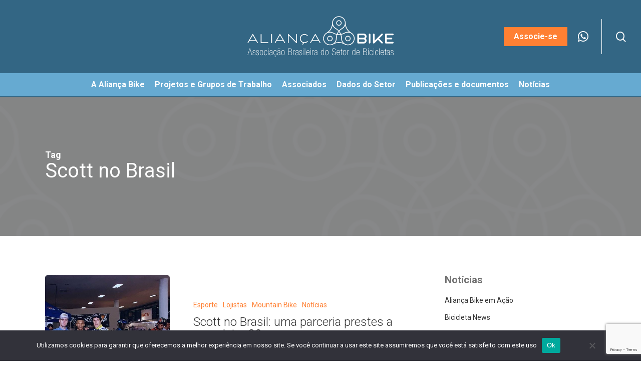

--- FILE ---
content_type: text/html; charset=UTF-8
request_url: https://aliancabike.org.br/tag/scott-no-brasil/
body_size: 20948
content:
<!doctype html>
<html lang="pt-BR" class="no-js">
<head>
	<meta charset="UTF-8">
	<meta name="viewport" content="width=device-width, initial-scale=1, maximum-scale=1, user-scalable=0" /><meta name='robots' content='index, follow, max-image-preview:large, max-snippet:-1, max-video-preview:-1' />
<meta name="dlm-version" content="5.1.7">
	<!-- This site is optimized with the Yoast SEO plugin v26.8 - https://yoast.com/product/yoast-seo-wordpress/ -->
	<title>Arquivos Scott no Brasil - Aliança Bike</title>
	<link rel="canonical" href="https://aliancabike.org.br/tag/scott-no-brasil/" />
	<meta property="og:locale" content="pt_BR" />
	<meta property="og:type" content="article" />
	<meta property="og:title" content="Arquivos Scott no Brasil - Aliança Bike" />
	<meta property="og:url" content="https://aliancabike.org.br/tag/scott-no-brasil/" />
	<meta property="og:site_name" content="Aliança Bike" />
	<meta name="twitter:card" content="summary_large_image" />
	<script type="application/ld+json" class="yoast-schema-graph">{"@context":"https://schema.org","@graph":[{"@type":"CollectionPage","@id":"https://aliancabike.org.br/tag/scott-no-brasil/","url":"https://aliancabike.org.br/tag/scott-no-brasil/","name":"Arquivos Scott no Brasil - Aliança Bike","isPartOf":{"@id":"https://aliancabike.org.br/#website"},"primaryImageOfPage":{"@id":"https://aliancabike.org.br/tag/scott-no-brasil/#primaryimage"},"image":{"@id":"https://aliancabike.org.br/tag/scott-no-brasil/#primaryimage"},"thumbnailUrl":"https://aliancabike.org.br/wp-content/uploads/2023/08/scott-web-scaled.jpg","breadcrumb":{"@id":"https://aliancabike.org.br/tag/scott-no-brasil/#breadcrumb"},"inLanguage":"pt-BR"},{"@type":"ImageObject","inLanguage":"pt-BR","@id":"https://aliancabike.org.br/tag/scott-no-brasil/#primaryimage","url":"https://aliancabike.org.br/wp-content/uploads/2023/08/scott-web-scaled.jpg","contentUrl":"https://aliancabike.org.br/wp-content/uploads/2023/08/scott-web-scaled.jpg","width":1600,"height":1174},{"@type":"BreadcrumbList","@id":"https://aliancabike.org.br/tag/scott-no-brasil/#breadcrumb","itemListElement":[{"@type":"ListItem","position":1,"name":"Início","item":"https://aliancabike.org.br/"},{"@type":"ListItem","position":2,"name":"Scott no Brasil"}]},{"@type":"WebSite","@id":"https://aliancabike.org.br/#website","url":"https://aliancabike.org.br/","name":"Aliança Bike","description":"","potentialAction":[{"@type":"SearchAction","target":{"@type":"EntryPoint","urlTemplate":"https://aliancabike.org.br/?s={search_term_string}"},"query-input":{"@type":"PropertyValueSpecification","valueRequired":true,"valueName":"search_term_string"}}],"inLanguage":"pt-BR"}]}</script>
	<!-- / Yoast SEO plugin. -->


<link rel='dns-prefetch' href='//static.addtoany.com' />
<link rel='dns-prefetch' href='//cdn.jsdelivr.net' />
<link rel='dns-prefetch' href='//fonts.googleapis.com' />
<link rel="alternate" type="application/rss+xml" title="Feed para Aliança Bike &raquo;" href="https://aliancabike.org.br/feed/" />
<link rel="alternate" type="application/rss+xml" title="Feed de comentários para Aliança Bike &raquo;" href="https://aliancabike.org.br/comments/feed/" />
<link rel="alternate" type="application/rss+xml" title="Feed de tag para Aliança Bike &raquo; Scott no Brasil" href="https://aliancabike.org.br/tag/scott-no-brasil/feed/" />
<link rel="preload" href="https://aliancabike.org.br/wp-content/themes/salient/css/fonts/icomoon.woff?v=1.7" as="font" type="font/woff" crossorigin="anonymous"><style id='wp-img-auto-sizes-contain-inline-css' type='text/css'>
img:is([sizes=auto i],[sizes^="auto," i]){contain-intrinsic-size:3000px 1500px}
/*# sourceURL=wp-img-auto-sizes-contain-inline-css */
</style>
<style id='wp-emoji-styles-inline-css' type='text/css'>

	img.wp-smiley, img.emoji {
		display: inline !important;
		border: none !important;
		box-shadow: none !important;
		height: 1em !important;
		width: 1em !important;
		margin: 0 0.07em !important;
		vertical-align: -0.1em !important;
		background: none !important;
		padding: 0 !important;
	}
/*# sourceURL=wp-emoji-styles-inline-css */
</style>
<style id='wp-block-library-inline-css' type='text/css'>
:root{--wp-block-synced-color:#7a00df;--wp-block-synced-color--rgb:122,0,223;--wp-bound-block-color:var(--wp-block-synced-color);--wp-editor-canvas-background:#ddd;--wp-admin-theme-color:#007cba;--wp-admin-theme-color--rgb:0,124,186;--wp-admin-theme-color-darker-10:#006ba1;--wp-admin-theme-color-darker-10--rgb:0,107,160.5;--wp-admin-theme-color-darker-20:#005a87;--wp-admin-theme-color-darker-20--rgb:0,90,135;--wp-admin-border-width-focus:2px}@media (min-resolution:192dpi){:root{--wp-admin-border-width-focus:1.5px}}.wp-element-button{cursor:pointer}:root .has-very-light-gray-background-color{background-color:#eee}:root .has-very-dark-gray-background-color{background-color:#313131}:root .has-very-light-gray-color{color:#eee}:root .has-very-dark-gray-color{color:#313131}:root .has-vivid-green-cyan-to-vivid-cyan-blue-gradient-background{background:linear-gradient(135deg,#00d084,#0693e3)}:root .has-purple-crush-gradient-background{background:linear-gradient(135deg,#34e2e4,#4721fb 50%,#ab1dfe)}:root .has-hazy-dawn-gradient-background{background:linear-gradient(135deg,#faaca8,#dad0ec)}:root .has-subdued-olive-gradient-background{background:linear-gradient(135deg,#fafae1,#67a671)}:root .has-atomic-cream-gradient-background{background:linear-gradient(135deg,#fdd79a,#004a59)}:root .has-nightshade-gradient-background{background:linear-gradient(135deg,#330968,#31cdcf)}:root .has-midnight-gradient-background{background:linear-gradient(135deg,#020381,#2874fc)}:root{--wp--preset--font-size--normal:16px;--wp--preset--font-size--huge:42px}.has-regular-font-size{font-size:1em}.has-larger-font-size{font-size:2.625em}.has-normal-font-size{font-size:var(--wp--preset--font-size--normal)}.has-huge-font-size{font-size:var(--wp--preset--font-size--huge)}.has-text-align-center{text-align:center}.has-text-align-left{text-align:left}.has-text-align-right{text-align:right}.has-fit-text{white-space:nowrap!important}#end-resizable-editor-section{display:none}.aligncenter{clear:both}.items-justified-left{justify-content:flex-start}.items-justified-center{justify-content:center}.items-justified-right{justify-content:flex-end}.items-justified-space-between{justify-content:space-between}.screen-reader-text{border:0;clip-path:inset(50%);height:1px;margin:-1px;overflow:hidden;padding:0;position:absolute;width:1px;word-wrap:normal!important}.screen-reader-text:focus{background-color:#ddd;clip-path:none;color:#444;display:block;font-size:1em;height:auto;left:5px;line-height:normal;padding:15px 23px 14px;text-decoration:none;top:5px;width:auto;z-index:100000}html :where(.has-border-color){border-style:solid}html :where([style*=border-top-color]){border-top-style:solid}html :where([style*=border-right-color]){border-right-style:solid}html :where([style*=border-bottom-color]){border-bottom-style:solid}html :where([style*=border-left-color]){border-left-style:solid}html :where([style*=border-width]){border-style:solid}html :where([style*=border-top-width]){border-top-style:solid}html :where([style*=border-right-width]){border-right-style:solid}html :where([style*=border-bottom-width]){border-bottom-style:solid}html :where([style*=border-left-width]){border-left-style:solid}html :where(img[class*=wp-image-]){height:auto;max-width:100%}:where(figure){margin:0 0 1em}html :where(.is-position-sticky){--wp-admin--admin-bar--position-offset:var(--wp-admin--admin-bar--height,0px)}@media screen and (max-width:600px){html :where(.is-position-sticky){--wp-admin--admin-bar--position-offset:0px}}

/*# sourceURL=wp-block-library-inline-css */
</style><style id='global-styles-inline-css' type='text/css'>
:root{--wp--preset--aspect-ratio--square: 1;--wp--preset--aspect-ratio--4-3: 4/3;--wp--preset--aspect-ratio--3-4: 3/4;--wp--preset--aspect-ratio--3-2: 3/2;--wp--preset--aspect-ratio--2-3: 2/3;--wp--preset--aspect-ratio--16-9: 16/9;--wp--preset--aspect-ratio--9-16: 9/16;--wp--preset--color--black: #000000;--wp--preset--color--cyan-bluish-gray: #abb8c3;--wp--preset--color--white: #ffffff;--wp--preset--color--pale-pink: #f78da7;--wp--preset--color--vivid-red: #cf2e2e;--wp--preset--color--luminous-vivid-orange: #ff6900;--wp--preset--color--luminous-vivid-amber: #fcb900;--wp--preset--color--light-green-cyan: #7bdcb5;--wp--preset--color--vivid-green-cyan: #00d084;--wp--preset--color--pale-cyan-blue: #8ed1fc;--wp--preset--color--vivid-cyan-blue: #0693e3;--wp--preset--color--vivid-purple: #9b51e0;--wp--preset--gradient--vivid-cyan-blue-to-vivid-purple: linear-gradient(135deg,rgb(6,147,227) 0%,rgb(155,81,224) 100%);--wp--preset--gradient--light-green-cyan-to-vivid-green-cyan: linear-gradient(135deg,rgb(122,220,180) 0%,rgb(0,208,130) 100%);--wp--preset--gradient--luminous-vivid-amber-to-luminous-vivid-orange: linear-gradient(135deg,rgb(252,185,0) 0%,rgb(255,105,0) 100%);--wp--preset--gradient--luminous-vivid-orange-to-vivid-red: linear-gradient(135deg,rgb(255,105,0) 0%,rgb(207,46,46) 100%);--wp--preset--gradient--very-light-gray-to-cyan-bluish-gray: linear-gradient(135deg,rgb(238,238,238) 0%,rgb(169,184,195) 100%);--wp--preset--gradient--cool-to-warm-spectrum: linear-gradient(135deg,rgb(74,234,220) 0%,rgb(151,120,209) 20%,rgb(207,42,186) 40%,rgb(238,44,130) 60%,rgb(251,105,98) 80%,rgb(254,248,76) 100%);--wp--preset--gradient--blush-light-purple: linear-gradient(135deg,rgb(255,206,236) 0%,rgb(152,150,240) 100%);--wp--preset--gradient--blush-bordeaux: linear-gradient(135deg,rgb(254,205,165) 0%,rgb(254,45,45) 50%,rgb(107,0,62) 100%);--wp--preset--gradient--luminous-dusk: linear-gradient(135deg,rgb(255,203,112) 0%,rgb(199,81,192) 50%,rgb(65,88,208) 100%);--wp--preset--gradient--pale-ocean: linear-gradient(135deg,rgb(255,245,203) 0%,rgb(182,227,212) 50%,rgb(51,167,181) 100%);--wp--preset--gradient--electric-grass: linear-gradient(135deg,rgb(202,248,128) 0%,rgb(113,206,126) 100%);--wp--preset--gradient--midnight: linear-gradient(135deg,rgb(2,3,129) 0%,rgb(40,116,252) 100%);--wp--preset--font-size--small: 13px;--wp--preset--font-size--medium: 20px;--wp--preset--font-size--large: 36px;--wp--preset--font-size--x-large: 42px;--wp--preset--spacing--20: 0.44rem;--wp--preset--spacing--30: 0.67rem;--wp--preset--spacing--40: 1rem;--wp--preset--spacing--50: 1.5rem;--wp--preset--spacing--60: 2.25rem;--wp--preset--spacing--70: 3.38rem;--wp--preset--spacing--80: 5.06rem;--wp--preset--shadow--natural: 6px 6px 9px rgba(0, 0, 0, 0.2);--wp--preset--shadow--deep: 12px 12px 50px rgba(0, 0, 0, 0.4);--wp--preset--shadow--sharp: 6px 6px 0px rgba(0, 0, 0, 0.2);--wp--preset--shadow--outlined: 6px 6px 0px -3px rgb(255, 255, 255), 6px 6px rgb(0, 0, 0);--wp--preset--shadow--crisp: 6px 6px 0px rgb(0, 0, 0);}:root { --wp--style--global--content-size: 1300px;--wp--style--global--wide-size: 1300px; }:where(body) { margin: 0; }.wp-site-blocks > .alignleft { float: left; margin-right: 2em; }.wp-site-blocks > .alignright { float: right; margin-left: 2em; }.wp-site-blocks > .aligncenter { justify-content: center; margin-left: auto; margin-right: auto; }:where(.is-layout-flex){gap: 0.5em;}:where(.is-layout-grid){gap: 0.5em;}.is-layout-flow > .alignleft{float: left;margin-inline-start: 0;margin-inline-end: 2em;}.is-layout-flow > .alignright{float: right;margin-inline-start: 2em;margin-inline-end: 0;}.is-layout-flow > .aligncenter{margin-left: auto !important;margin-right: auto !important;}.is-layout-constrained > .alignleft{float: left;margin-inline-start: 0;margin-inline-end: 2em;}.is-layout-constrained > .alignright{float: right;margin-inline-start: 2em;margin-inline-end: 0;}.is-layout-constrained > .aligncenter{margin-left: auto !important;margin-right: auto !important;}.is-layout-constrained > :where(:not(.alignleft):not(.alignright):not(.alignfull)){max-width: var(--wp--style--global--content-size);margin-left: auto !important;margin-right: auto !important;}.is-layout-constrained > .alignwide{max-width: var(--wp--style--global--wide-size);}body .is-layout-flex{display: flex;}.is-layout-flex{flex-wrap: wrap;align-items: center;}.is-layout-flex > :is(*, div){margin: 0;}body .is-layout-grid{display: grid;}.is-layout-grid > :is(*, div){margin: 0;}body{padding-top: 0px;padding-right: 0px;padding-bottom: 0px;padding-left: 0px;}:root :where(.wp-element-button, .wp-block-button__link){background-color: #32373c;border-width: 0;color: #fff;font-family: inherit;font-size: inherit;font-style: inherit;font-weight: inherit;letter-spacing: inherit;line-height: inherit;padding-top: calc(0.667em + 2px);padding-right: calc(1.333em + 2px);padding-bottom: calc(0.667em + 2px);padding-left: calc(1.333em + 2px);text-decoration: none;text-transform: inherit;}.has-black-color{color: var(--wp--preset--color--black) !important;}.has-cyan-bluish-gray-color{color: var(--wp--preset--color--cyan-bluish-gray) !important;}.has-white-color{color: var(--wp--preset--color--white) !important;}.has-pale-pink-color{color: var(--wp--preset--color--pale-pink) !important;}.has-vivid-red-color{color: var(--wp--preset--color--vivid-red) !important;}.has-luminous-vivid-orange-color{color: var(--wp--preset--color--luminous-vivid-orange) !important;}.has-luminous-vivid-amber-color{color: var(--wp--preset--color--luminous-vivid-amber) !important;}.has-light-green-cyan-color{color: var(--wp--preset--color--light-green-cyan) !important;}.has-vivid-green-cyan-color{color: var(--wp--preset--color--vivid-green-cyan) !important;}.has-pale-cyan-blue-color{color: var(--wp--preset--color--pale-cyan-blue) !important;}.has-vivid-cyan-blue-color{color: var(--wp--preset--color--vivid-cyan-blue) !important;}.has-vivid-purple-color{color: var(--wp--preset--color--vivid-purple) !important;}.has-black-background-color{background-color: var(--wp--preset--color--black) !important;}.has-cyan-bluish-gray-background-color{background-color: var(--wp--preset--color--cyan-bluish-gray) !important;}.has-white-background-color{background-color: var(--wp--preset--color--white) !important;}.has-pale-pink-background-color{background-color: var(--wp--preset--color--pale-pink) !important;}.has-vivid-red-background-color{background-color: var(--wp--preset--color--vivid-red) !important;}.has-luminous-vivid-orange-background-color{background-color: var(--wp--preset--color--luminous-vivid-orange) !important;}.has-luminous-vivid-amber-background-color{background-color: var(--wp--preset--color--luminous-vivid-amber) !important;}.has-light-green-cyan-background-color{background-color: var(--wp--preset--color--light-green-cyan) !important;}.has-vivid-green-cyan-background-color{background-color: var(--wp--preset--color--vivid-green-cyan) !important;}.has-pale-cyan-blue-background-color{background-color: var(--wp--preset--color--pale-cyan-blue) !important;}.has-vivid-cyan-blue-background-color{background-color: var(--wp--preset--color--vivid-cyan-blue) !important;}.has-vivid-purple-background-color{background-color: var(--wp--preset--color--vivid-purple) !important;}.has-black-border-color{border-color: var(--wp--preset--color--black) !important;}.has-cyan-bluish-gray-border-color{border-color: var(--wp--preset--color--cyan-bluish-gray) !important;}.has-white-border-color{border-color: var(--wp--preset--color--white) !important;}.has-pale-pink-border-color{border-color: var(--wp--preset--color--pale-pink) !important;}.has-vivid-red-border-color{border-color: var(--wp--preset--color--vivid-red) !important;}.has-luminous-vivid-orange-border-color{border-color: var(--wp--preset--color--luminous-vivid-orange) !important;}.has-luminous-vivid-amber-border-color{border-color: var(--wp--preset--color--luminous-vivid-amber) !important;}.has-light-green-cyan-border-color{border-color: var(--wp--preset--color--light-green-cyan) !important;}.has-vivid-green-cyan-border-color{border-color: var(--wp--preset--color--vivid-green-cyan) !important;}.has-pale-cyan-blue-border-color{border-color: var(--wp--preset--color--pale-cyan-blue) !important;}.has-vivid-cyan-blue-border-color{border-color: var(--wp--preset--color--vivid-cyan-blue) !important;}.has-vivid-purple-border-color{border-color: var(--wp--preset--color--vivid-purple) !important;}.has-vivid-cyan-blue-to-vivid-purple-gradient-background{background: var(--wp--preset--gradient--vivid-cyan-blue-to-vivid-purple) !important;}.has-light-green-cyan-to-vivid-green-cyan-gradient-background{background: var(--wp--preset--gradient--light-green-cyan-to-vivid-green-cyan) !important;}.has-luminous-vivid-amber-to-luminous-vivid-orange-gradient-background{background: var(--wp--preset--gradient--luminous-vivid-amber-to-luminous-vivid-orange) !important;}.has-luminous-vivid-orange-to-vivid-red-gradient-background{background: var(--wp--preset--gradient--luminous-vivid-orange-to-vivid-red) !important;}.has-very-light-gray-to-cyan-bluish-gray-gradient-background{background: var(--wp--preset--gradient--very-light-gray-to-cyan-bluish-gray) !important;}.has-cool-to-warm-spectrum-gradient-background{background: var(--wp--preset--gradient--cool-to-warm-spectrum) !important;}.has-blush-light-purple-gradient-background{background: var(--wp--preset--gradient--blush-light-purple) !important;}.has-blush-bordeaux-gradient-background{background: var(--wp--preset--gradient--blush-bordeaux) !important;}.has-luminous-dusk-gradient-background{background: var(--wp--preset--gradient--luminous-dusk) !important;}.has-pale-ocean-gradient-background{background: var(--wp--preset--gradient--pale-ocean) !important;}.has-electric-grass-gradient-background{background: var(--wp--preset--gradient--electric-grass) !important;}.has-midnight-gradient-background{background: var(--wp--preset--gradient--midnight) !important;}.has-small-font-size{font-size: var(--wp--preset--font-size--small) !important;}.has-medium-font-size{font-size: var(--wp--preset--font-size--medium) !important;}.has-large-font-size{font-size: var(--wp--preset--font-size--large) !important;}.has-x-large-font-size{font-size: var(--wp--preset--font-size--x-large) !important;}
/*# sourceURL=global-styles-inline-css */
</style>

<link rel='stylesheet' id='mpp_gutenberg-css' href='https://aliancabike.org.br/wp-content/plugins/metronet-profile-picture/dist/blocks.style.build.css?ver=2.6.3' type='text/css' media='all' />
<link rel='stylesheet' id='cfmsync-shortcode-css' href='https://aliancabike.org.br/wp-content/plugins/captivatesync-trade/captivate-sync-assets/css/dist/shortcode-min.css?ver=3.3.1' type='text/css' media='all' />
<link rel='stylesheet' id='contact-form-7-css' href='https://aliancabike.org.br/wp-content/plugins/contact-form-7/includes/css/styles.css?ver=6.1.4' type='text/css' media='all' />
<link rel='stylesheet' id='cookie-notice-front-css' href='https://aliancabike.org.br/wp-content/plugins/cookie-notice/css/front.min.css?ver=2.5.11' type='text/css' media='all' />
<link rel='stylesheet' id='formcraft-common-css' href='https://aliancabike.org.br/wp-content/plugins/formcraft-premium-instalador-direto/dist/formcraft-common.css?ver=3.8.16' type='text/css' media='all' />
<link rel='stylesheet' id='formcraft-form-css' href='https://aliancabike.org.br/wp-content/plugins/formcraft-premium-instalador-direto/dist/form.css?ver=3.8.16' type='text/css' media='all' />
<link rel='stylesheet' id='newscodes-css' href='https://aliancabike.org.br/wp-content/plugins/newscodes/lib/css/newscodes.css?ver=2.3.2' type='text/css' media='all' />
<link rel='stylesheet' id='newscodes-5de0232d472c2-css' href='https://aliancabike.org.br/wp-content/uploads/nc-estilos-alianca-5de0232d472c2.css?ver=5de0232d472c2' type='text/css' media='all' />
<link rel='stylesheet' id='newscodes-default-styles-css' href='https://aliancabike.org.br/wp-content/plugins/newscodes/lib/css/newscodes-styles.css?ver=2.3.2' type='text/css' media='all' />
<link rel='stylesheet' id='wpcf7-redirect-script-frontend-css' href='https://aliancabike.org.br/wp-content/plugins/wpcf7-redirect/build/assets/frontend-script.css?ver=2c532d7e2be36f6af233' type='text/css' media='all' />
<link rel='stylesheet' id='slick-css-css' href='https://cdn.jsdelivr.net/npm/slick-carousel@1.8.1/slick/slick.css?ver=1.8.1' type='text/css' media='all' />
<link rel='stylesheet' id='font-awesome-css' href='https://aliancabike.org.br/wp-content/themes/salient/css/font-awesome-legacy.min.css?ver=4.7.1' type='text/css' media='all' />
<link rel='stylesheet' id='salient-grid-system-css' href='https://aliancabike.org.br/wp-content/themes/salient/css/build/grid-system.css?ver=18.0.2' type='text/css' media='all' />
<link rel='stylesheet' id='main-styles-css' href='https://aliancabike.org.br/wp-content/themes/salient/css/build/style.css?ver=18.0.2' type='text/css' media='all' />
<style id='main-styles-inline-css' type='text/css'>
html:not(.page-trans-loaded) { background-color: #ffffff; }
/*# sourceURL=main-styles-inline-css */
</style>
<link rel='stylesheet' id='nectar-header-layout-centered-bottom-bar-css' href='https://aliancabike.org.br/wp-content/themes/salient/css/build/header/header-layout-centered-bottom-bar.css?ver=18.0.2' type='text/css' media='all' />
<link rel='stylesheet' id='nectar-cf7-css' href='https://aliancabike.org.br/wp-content/themes/salient/css/build/third-party/cf7.css?ver=18.0.2' type='text/css' media='all' />
<link rel='stylesheet' id='nectar_default_font_open_sans-css' href='https://fonts.googleapis.com/css?family=Open+Sans%3A300%2C400%2C600%2C700&#038;subset=latin%2Clatin-ext&#038;display=swap' type='text/css' media='all' />
<link rel='stylesheet' id='nectar-blog-standard-featured-left-css' href='https://aliancabike.org.br/wp-content/themes/salient/css/build/blog/standard-featured-left.css?ver=18.0.2' type='text/css' media='all' />
<link rel='stylesheet' id='responsive-css' href='https://aliancabike.org.br/wp-content/themes/salient/css/build/responsive.css?ver=18.0.2' type='text/css' media='all' />
<link rel='stylesheet' id='skin-material-css' href='https://aliancabike.org.br/wp-content/themes/salient/css/build/skin-material.css?ver=18.0.2' type='text/css' media='all' />
<link rel='stylesheet' id='salient-wp-menu-dynamic-css' href='https://aliancabike.org.br/wp-content/uploads/salient/menu-dynamic.css?ver=94992' type='text/css' media='all' />
<link rel='stylesheet' id='esg-plugin-settings-css' href='https://aliancabike.org.br/wp-content/plugins/essential-grid/public/assets/css/settings.css?ver=3.1.4' type='text/css' media='all' />
<link rel='stylesheet' id='tp-fontello-css' href='https://aliancabike.org.br/wp-content/plugins/essential-grid/public/assets/font/fontello/css/fontello.css?ver=3.1.4' type='text/css' media='all' />
<link rel='stylesheet' id='tp-roboto-css' href='https://fonts.googleapis.com/css?family=Roboto&#038;ver=1.1.6' type='text/css' media='all' />
<link rel='stylesheet' id='nectar-widget-posts-css' href='https://aliancabike.org.br/wp-content/themes/salient/css/build/elements/widget-nectar-posts.css?ver=18.0.2' type='text/css' media='all' />
<link rel='stylesheet' id='tablepress-default-css' href='https://aliancabike.org.br/wp-content/plugins/tablepress/css/build/default.css?ver=3.2.6' type='text/css' media='all' />
<link rel='stylesheet' id='tablepress-responsive-tables-css' href='https://aliancabike.org.br/wp-content/plugins/tablepress-responsive-tables/css/tablepress-responsive.min.css?ver=1.8' type='text/css' media='all' />
<link rel='stylesheet' id='addtoany-css' href='https://aliancabike.org.br/wp-content/plugins/add-to-any/addtoany.min.css?ver=1.16' type='text/css' media='all' />
<link rel='stylesheet' id='dynamic-css-css' href='https://aliancabike.org.br/wp-content/uploads/salient/salient-dynamic-styles.css?ver=17713' type='text/css' media='all' />
<style id='dynamic-css-inline-css' type='text/css'>
body[data-bg-header="true"].category .container-wrap,body[data-bg-header="true"].author .container-wrap,body[data-bg-header="true"].date .container-wrap,body[data-bg-header="true"].blog .container-wrap{padding-top:var(--container-padding)!important}.archive.author .row .col.section-title span,.archive.category .row .col.section-title span,.archive.tag .row .col.section-title span,.archive.date .row .col.section-title span{padding-left:0}body.author #page-header-wrap #page-header-bg,body.category #page-header-wrap #page-header-bg,body.tag #page-header-wrap #page-header-bg,body.date #page-header-wrap #page-header-bg{height:auto;padding-top:8%;padding-bottom:8%;}.archive #page-header-wrap{height:auto;}.archive.category .row .col.section-title p,.archive.tag .row .col.section-title p{margin-top:10px;}body[data-bg-header="true"].archive .container-wrap.meta_overlaid_blog,body[data-bg-header="true"].category .container-wrap.meta_overlaid_blog,body[data-bg-header="true"].author .container-wrap.meta_overlaid_blog,body[data-bg-header="true"].date .container-wrap.meta_overlaid_blog{padding-top:0!important;}#page-header-bg[data-alignment="center"] .span_6 p{margin:0 auto;}body.archive #page-header-bg:not(.fullscreen-header) .span_6{position:relative;-webkit-transform:none;transform:none;top:0;}.blog-archive-header .nectar-author-gravatar img{width:125px;border-radius:100px;}.blog-archive-header .container .span_12 p{font-size:min(max(calc(1.3vw),16px),20px);line-height:1.5;margin-top:.5em;}body .page-header-no-bg.color-bg{padding:5% 0;}@media only screen and (max-width:999px){body .page-header-no-bg.color-bg{padding:7% 0;}}@media only screen and (max-width:690px){body .page-header-no-bg.color-bg{padding:9% 0;}.blog-archive-header .nectar-author-gravatar img{width:75px;}}.blog-archive-header.color-bg .col.section-title{border-bottom:0;padding:0;}.blog-archive-header.color-bg *{color:inherit!important;}.nectar-archive-tax-count{position:relative;padding:.5em;transform:translateX(0.25em) translateY(-0.75em);font-size:clamp(14px,0.3em,20px);display:inline-block;vertical-align:super;}.nectar-archive-tax-count:before{content:"";display:block;padding-bottom:100%;width:100%;position:absolute;top:50%;left:50%;transform:translate(-50%,-50%);border-radius:100px;background-color:currentColor;opacity:0.1;}@media only screen and (min-width:1000px){body #ajax-content-wrap.no-scroll{min-height:calc(100vh - 194px);height:calc(100vh - 194px)!important;}}@media only screen and (min-width:1000px){#page-header-wrap.fullscreen-header,#page-header-wrap.fullscreen-header #page-header-bg,html:not(.nectar-box-roll-loaded) .nectar-box-roll > #page-header-bg.fullscreen-header,.nectar_fullscreen_zoom_recent_projects,#nectar_fullscreen_rows:not(.afterLoaded) > div{height:calc(100vh - 193px);}.wpb_row.vc_row-o-full-height.top-level,.wpb_row.vc_row-o-full-height.top-level > .col.span_12{min-height:calc(100vh - 193px);}html:not(.nectar-box-roll-loaded) .nectar-box-roll > #page-header-bg.fullscreen-header{top:194px;}.nectar-slider-wrap[data-fullscreen="true"]:not(.loaded),.nectar-slider-wrap[data-fullscreen="true"]:not(.loaded) .swiper-container{height:calc(100vh - 192px)!important;}.admin-bar .nectar-slider-wrap[data-fullscreen="true"]:not(.loaded),.admin-bar .nectar-slider-wrap[data-fullscreen="true"]:not(.loaded) .swiper-container{height:calc(100vh - 192px - 32px)!important;}}.admin-bar[class*="page-template-template-no-header"] .wpb_row.vc_row-o-full-height.top-level,.admin-bar[class*="page-template-template-no-header"] .wpb_row.vc_row-o-full-height.top-level > .col.span_12{min-height:calc(100vh - 32px);}body[class*="page-template-template-no-header"] .wpb_row.vc_row-o-full-height.top-level,body[class*="page-template-template-no-header"] .wpb_row.vc_row-o-full-height.top-level > .col.span_12{min-height:100vh;}@media only screen and (max-width:999px){.using-mobile-browser #nectar_fullscreen_rows:not(.afterLoaded):not([data-mobile-disable="on"]) > div{height:calc(100vh - 126px);}.using-mobile-browser .wpb_row.vc_row-o-full-height.top-level,.using-mobile-browser .wpb_row.vc_row-o-full-height.top-level > .col.span_12,[data-permanent-transparent="1"].using-mobile-browser .wpb_row.vc_row-o-full-height.top-level,[data-permanent-transparent="1"].using-mobile-browser .wpb_row.vc_row-o-full-height.top-level > .col.span_12{min-height:calc(100vh - 126px);}html:not(.nectar-box-roll-loaded) .nectar-box-roll > #page-header-bg.fullscreen-header,.nectar_fullscreen_zoom_recent_projects,.nectar-slider-wrap[data-fullscreen="true"]:not(.loaded),.nectar-slider-wrap[data-fullscreen="true"]:not(.loaded) .swiper-container,#nectar_fullscreen_rows:not(.afterLoaded):not([data-mobile-disable="on"]) > div{height:calc(100vh - 73px);}.wpb_row.vc_row-o-full-height.top-level,.wpb_row.vc_row-o-full-height.top-level > .col.span_12{min-height:calc(100vh - 73px);}body[data-transparent-header="false"] #ajax-content-wrap.no-scroll{min-height:calc(100vh - 73px);height:calc(100vh - 73px);}}.screen-reader-text,.nectar-skip-to-content:not(:focus){border:0;clip:rect(1px,1px,1px,1px);clip-path:inset(50%);height:1px;margin:-1px;overflow:hidden;padding:0;position:absolute!important;width:1px;word-wrap:normal!important;}.row .col img:not([srcset]){width:auto;}.row .col img.img-with-animation.nectar-lazy:not([srcset]){width:100%;}
/*# sourceURL=dynamic-css-inline-css */
</style>
<link rel='stylesheet' id='bsf-Defaults-css' href='https://aliancabike.org.br/wp-content/uploads/smile_fonts/Defaults/Defaults.css?ver=3.21.1' type='text/css' media='all' />
<link rel='stylesheet' id='salient-child-style-css' href='https://aliancabike.org.br/wp-content/themes/salient-child/style.css?ver=1769958842' type='text/css' media='all' />
<link rel='stylesheet' id='redux-google-fonts-salient_redux-css' href='https://fonts.googleapis.com/css?family=Roboto%3A400%2C700%2C500%2C300%2C900&#038;display=swap&#038;ver=6.9' type='text/css' media='all' />
<link rel='stylesheet' id='sib-front-css-css' href='https://aliancabike.org.br/wp-content/plugins/mailin/css/mailin-front.css?ver=6.9' type='text/css' media='all' />
<script type="text/javascript" src="https://aliancabike.org.br/wp-includes/js/jquery/jquery.min.js?ver=3.7.1" id="jquery-core-js"></script>
<script type="text/javascript" src="https://aliancabike.org.br/wp-includes/js/jquery/jquery-migrate.min.js?ver=3.4.1" id="jquery-migrate-js"></script>
<script type="text/javascript" id="addtoany-core-js-before">
/* <![CDATA[ */
window.a2a_config=window.a2a_config||{};a2a_config.callbacks=[];a2a_config.overlays=[];a2a_config.templates={};a2a_localize = {
	Share: "Share",
	Save: "Save",
	Subscribe: "Subscribe",
	Email: "Email",
	Bookmark: "Bookmark",
	ShowAll: "Show all",
	ShowLess: "Show less",
	FindServices: "Find service(s)",
	FindAnyServiceToAddTo: "Instantly find any service to add to",
	PoweredBy: "Powered by",
	ShareViaEmail: "Share via email",
	SubscribeViaEmail: "Subscribe via email",
	BookmarkInYourBrowser: "Bookmark in your browser",
	BookmarkInstructions: "Press Ctrl+D or \u2318+D to bookmark this page",
	AddToYourFavorites: "Add to your favorites",
	SendFromWebOrProgram: "Send from any email address or email program",
	EmailProgram: "Email program",
	More: "More&#8230;",
	ThanksForSharing: "Thanks for sharing!",
	ThanksForFollowing: "Thanks for following!"
};


//# sourceURL=addtoany-core-js-before
/* ]]> */
</script>
<script type="text/javascript" defer src="https://static.addtoany.com/menu/page.js" id="addtoany-core-js"></script>
<script type="text/javascript" defer src="https://aliancabike.org.br/wp-content/plugins/add-to-any/addtoany.min.js?ver=1.1" id="addtoany-jquery-js"></script>
<script type="text/javascript" id="cookie-notice-front-js-before">
/* <![CDATA[ */
var cnArgs = {"ajaxUrl":"https:\/\/aliancabike.org.br\/wp-admin\/admin-ajax.php","nonce":"f6f654b042","hideEffect":"fade","position":"bottom","onScroll":false,"onScrollOffset":100,"onClick":false,"cookieName":"cookie_notice_accepted","cookieTime":2592000,"cookieTimeRejected":2592000,"globalCookie":false,"redirection":false,"cache":false,"revokeCookies":false,"revokeCookiesOpt":"automatic"};

//# sourceURL=cookie-notice-front-js-before
/* ]]> */
</script>
<script type="text/javascript" src="https://aliancabike.org.br/wp-content/plugins/cookie-notice/js/front.min.js?ver=2.5.11" id="cookie-notice-front-js"></script>
<script type="text/javascript" id="tp-tools-js-before">
/* <![CDATA[ */
 window.ESG ??= {}; ESG.E ??= {}; ESG.E.site_url = 'https://aliancabike.org.br'; ESG.E.plugin_url = 'https://aliancabike.org.br/wp-content/plugins/essential-grid/'; ESG.E.ajax_url = 'https://aliancabike.org.br/wp-admin/admin-ajax.php'; ESG.E.nonce = '400281cccc'; ESG.E.tptools = true; ESG.E.waitTptFunc ??= []; ESG.F ??= {}; ESG.F.waitTpt = () => { if ( typeof jQuery==='undefined' || !window?._tpt?.regResource || !ESG?.E?.plugin_url || (!ESG.E.tptools && !window?.SR7?.E?.plugin_url) ) return setTimeout(ESG.F.waitTpt, 29); if (!window._tpt.gsap) window._tpt.regResource({id: 'tpgsap', url : ESG.E.tptools && ESG.E.plugin_url+'/public/assets/js/libs/tpgsap.js' || SR7.E.plugin_url + 'public/js/libs/tpgsap.js'}); _tpt.checkResources(['tpgsap']).then(() => { if (window.tpGS && !_tpt?.Back) { _tpt.eases = tpGS.eases; Object.keys(_tpt.eases).forEach((e) => {_tpt[e] === undefined && (_tpt[e] = tpGS[e])}); } ESG.E.waitTptFunc.forEach((f) => { typeof f === 'function' && f(); }); ESG.E.waitTptFunc = []; }); }
//# sourceURL=tp-tools-js-before
/* ]]> */
</script>
<script type="text/javascript" src="https://aliancabike.org.br/wp-content/plugins/essential-grid/public/assets/js/libs/tptools.js?ver=6.7.15" id="tp-tools-js" async="async" data-wp-strategy="async"></script>
<script type="text/javascript" id="sib-front-js-js-extra">
/* <![CDATA[ */
var sibErrMsg = {"invalidMail":"Please fill out valid email address","requiredField":"Please fill out required fields","invalidDateFormat":"Please fill out valid date format","invalidSMSFormat":"Please fill out valid phone number"};
var ajax_sib_front_object = {"ajax_url":"https://aliancabike.org.br/wp-admin/admin-ajax.php","ajax_nonce":"bcaa7700d4","flag_url":"https://aliancabike.org.br/wp-content/plugins/mailin/img/flags/"};
//# sourceURL=sib-front-js-js-extra
/* ]]> */
</script>
<script type="text/javascript" src="https://aliancabike.org.br/wp-content/plugins/mailin/js/mailin-front.js?ver=1769606137" id="sib-front-js-js"></script>
<script></script><link rel="https://api.w.org/" href="https://aliancabike.org.br/wp-json/" /><link rel="alternate" title="JSON" type="application/json" href="https://aliancabike.org.br/wp-json/wp/v2/tags/567" /><meta name="generator" content="WordPress 6.9" />
<script type="text/javascript"> var root = document.getElementsByTagName( "html" )[0]; root.setAttribute( "class", "js" ); </script><!-- Google tag (gtag.js) -->
<script async src="https://www.googletagmanager.com/gtag/js?id=G-YFJXMTKRTK"></script>
<script>
  window.dataLayer = window.dataLayer || [];
  function gtag(){dataLayer.push(arguments);}
  gtag('js', new Date());

  gtag('config', 'G-YFJXMTKRTK');
</script><meta name="generator" content="Powered by WPBakery Page Builder - drag and drop page builder for WordPress."/>
<link rel="icon" href="https://aliancabike.org.br/wp-content/uploads/2019/11/cropped-simbolo-alianca-bike-32x32.png" sizes="32x32" />
<link rel="icon" href="https://aliancabike.org.br/wp-content/uploads/2019/11/cropped-simbolo-alianca-bike-192x192.png" sizes="192x192" />
<link rel="apple-touch-icon" href="https://aliancabike.org.br/wp-content/uploads/2019/11/cropped-simbolo-alianca-bike-180x180.png" />
<meta name="msapplication-TileImage" content="https://aliancabike.org.br/wp-content/uploads/2019/11/cropped-simbolo-alianca-bike-270x270.png" />
<meta name="generator" content="Newscodes - News, Magazine and Blog Elements for Wordpress"/>		<style type="text/css" id="wp-custom-css">
			html .formcraft-css .fc-form .field-cover>div {
    width: 70%;
    display: inline-block;
    text-align: left;
	color : black !important;
	
}
		</style>
		<noscript><style> .wpb_animate_when_almost_visible { opacity: 1; }</style></noscript>
<!-- Google Tag Manager -->
<script>(function(w,d,s,l,i){w[l]=w[l]||[];w[l].push({'gtm.start':
new Date().getTime(),event:'gtm.js'});var f=d.getElementsByTagName(s)[0],
j=d.createElement(s),dl=l!='dataLayer'?'&l='+l:'';j.async=true;j.src=
'https://www.googletagmanager.com/gtm.js?id='+i+dl;f.parentNode.insertBefore(j,f);
})(window,document,'script','dataLayer','GTM-WLK3M9D');</script>
<!-- End Google Tag Manager -->
<link rel='stylesheet' id='js_composer_front-css' href='https://aliancabike.org.br/wp-content/themes/salient/css/build/plugins/js_composer.css?ver=18.0.2' type='text/css' media='all' />
<link rel='stylesheet' id='nectar-element-icon-with-text-css' href='https://aliancabike.org.br/wp-content/themes/salient/css/build/elements/element-icon-with-text.css?ver=18.0.2' type='text/css' media='all' />
<link data-pagespeed-no-defer data-nowprocket data-wpacu-skip data-no-optimize data-noptimize rel='stylesheet' id='main-styles-non-critical-css' href='https://aliancabike.org.br/wp-content/themes/salient/css/build/style-non-critical.css?ver=18.0.2' type='text/css' media='all' />
<link data-pagespeed-no-defer data-nowprocket data-wpacu-skip data-no-optimize data-noptimize rel='stylesheet' id='fancyBox-css' href='https://aliancabike.org.br/wp-content/themes/salient/css/build/plugins/jquery.fancybox.css?ver=3.3.1' type='text/css' media='all' />
<link data-pagespeed-no-defer data-nowprocket data-wpacu-skip data-no-optimize data-noptimize rel='stylesheet' id='nectar-ocm-core-css' href='https://aliancabike.org.br/wp-content/themes/salient/css/build/off-canvas/core.css?ver=18.0.2' type='text/css' media='all' />
<link data-pagespeed-no-defer data-nowprocket data-wpacu-skip data-no-optimize data-noptimize rel='stylesheet' id='nectar-ocm-slide-out-right-hover-css' href='https://aliancabike.org.br/wp-content/themes/salient/css/build/off-canvas/slide-out-right-hover.css?ver=18.0.2' type='text/css' media='all' />
</head><body data-rsssl=1 class="archive tag tag-scott-no-brasil tag-567 wp-theme-salient wp-child-theme-salient-child cookies-not-set material wpb-js-composer js-comp-ver-8.6.1 vc_responsive" data-footer-reveal="false" data-footer-reveal-shadow="none" data-header-format="centered-menu-bottom-bar" data-body-border="off" data-boxed-style="" data-header-breakpoint="1000" data-dropdown-style="minimal" data-cae="easeOutCubic" data-cad="750" data-megamenu-width="contained" data-aie="none" data-ls="fancybox" data-apte="horizontal_swipe_basic" data-hhun="0" data-fancy-form-rcs="default" data-form-style="default" data-form-submit="regular" data-is="minimal" data-button-style="default" data-user-account-button="false" data-flex-cols="true" data-col-gap="default" data-header-inherit-rc="false" data-header-search="true" data-animated-anchors="true" data-ajax-transitions="true" data-full-width-header="true" data-slide-out-widget-area="true" data-slide-out-widget-area-style="slide-out-from-right-hover" data-user-set-ocm="off" data-loading-animation="none" data-bg-header="true" data-responsive="1" data-ext-responsive="true" data-ext-padding="90" data-header-resize="0" data-header-color="custom" data-transparent-header="false" data-cart="false" data-remove-m-parallax="1" data-remove-m-video-bgs="" data-m-animate="0" data-force-header-trans-color="light" data-smooth-scrolling="0" data-permanent-transparent="false" ><!-- Google Tag Manager (noscript) -->
<noscript><iframe src="https://www.googletagmanager.com/ns.html?id=GTM-WLK3M9D"
height="0" width="0" style="display:none;visibility:hidden"></iframe></noscript>
<!-- End Google Tag Manager (noscript) -->
	
	<script type="text/javascript">
	 (function(window, document) {

		document.documentElement.classList.remove("no-js");

		if(navigator.userAgent.match(/(Android|iPod|iPhone|iPad|BlackBerry|IEMobile|Opera Mini)/)) {
			document.body.className += " using-mobile-browser mobile ";
		}
		if(navigator.userAgent.match(/Mac/) && navigator.maxTouchPoints && navigator.maxTouchPoints > 2) {
			document.body.className += " using-ios-device ";
		}

		if( !("ontouchstart" in window) ) {

			var body = document.querySelector("body");
			var winW = window.innerWidth;
			var bodyW = body.clientWidth;

			if (winW > bodyW + 4) {
				body.setAttribute("style", "--scroll-bar-w: " + (winW - bodyW - 4) + "px");
			} else {
				body.setAttribute("style", "--scroll-bar-w: 0px");
			}
		}

	 })(window, document);
   </script><nav aria-label="Skip links" class="nectar-skip-to-content-wrap"><a href="#ajax-content-wrap" class="nectar-skip-to-content">Skip to main content</a></nav><div class="ocm-effect-wrap"><div class="ocm-effect-wrap-inner"><div id="ajax-loading-screen" data-disable-mobile="1" data-disable-fade-on-click="0" data-effect="horizontal_swipe_basic" data-method="standard"><div class="reveal-1"></div><div class="reveal-2"></div></div>	
	<div id="header-space"  data-header-mobile-fixed='false'></div> 
	
		<div id="header-outer" data-has-menu="true" data-has-buttons="yes" data-header-button_style="default" data-using-pr-menu="false" data-mobile-fixed="false" data-ptnm="false" data-lhe="default" data-user-set-bg="#336684" data-format="centered-menu-bottom-bar" data-menu-bottom-bar-align="center" data-permanent-transparent="false" data-megamenu-rt="0" data-remove-fixed="0" data-header-resize="0" data-cart="false" data-transparency-option="0" data-box-shadow="large" data-shrink-num="6" data-using-secondary="0" data-using-logo="1" data-logo-height="90" data-m-logo-height="50" data-padding="28" data-full-width="true" data-condense="true" >
		
<div id="search-outer" class="nectar">
	<div id="search">
		<div class="container">
			 <div id="search-box">
				 <div class="inner-wrap">
					 <div class="col span_12">
						  <form role="search" action="https://aliancabike.org.br/" method="GET">
														 <input type="text" name="s"  value="" aria-label="Buscar" placeholder="Buscar" />
							 
						<span>Hit enter to search or ESC to close</span>
						<button aria-label="Buscar" class="search-box__button" type="submit">Buscar</button>						</form>
					</div><!--/span_12-->
				</div><!--/inner-wrap-->
			 </div><!--/search-box-->
			 <div id="close"><a href="#" role="button"><span class="screen-reader-text">Close Search</span>
				<span class="close-wrap"> <span class="close-line close-line1" role="presentation"></span> <span class="close-line close-line2" role="presentation"></span> </span>				 </a></div>
		 </div><!--/container-->
	</div><!--/search-->
</div><!--/search-outer-->

<header id="top" role="banner" aria-label="Main Menu">
		<div class="container">
		<div class="row">
			<div class="col span_3">
								<a id="logo" href="https://aliancabike.org.br" data-supplied-ml-starting-dark="false" data-supplied-ml-starting="false" data-supplied-ml="false" >
					<img class="stnd skip-lazy dark-version" width="" height="" alt="Aliança Bike" src="https://aliancabike.org.br/wp-content/uploads/2019/11/logo-alianca-bike-branco.svg"  />				</a>
									<nav class="left-side" data-using-pull-menu="false">
											</nav>
					<nav class="right-side">
						<ul id="menu-extra-topo" class="sf-menu"><li id="menu-item-7301" class="menu-item menu-item-type-post_type menu-item-object-page button_solid_color menu-item-7301"><a href="https://aliancabike.org.br/faca-parte/"><span class="menu-title-text">Associe-se</span></a></li>
<li id="menu-item-7023" class="menu-item menu-item-type-custom menu-item-object-custom menu-item-has-icon menu-item-hidden-text nectar-regular-menu-item menu-item-7023"><a target="_blank" rel="noopener" href="https://api.whatsapp.com/send/?phone=5511971140140"><i class="nectar-menu-icon fa fa-whatsapp" role="presentation"></i><span class="menu-title-text">WhatsApp</span></a></li>
</ul>						<ul class="buttons" data-user-set-ocm="off"><li id="search-btn"><div><a href="#searchbox"><span class="icon-salient-search" aria-hidden="true"></span><span class="screen-reader-text">search</span></a></div> </li></ul>
																			<div class="slide-out-widget-area-toggle mobile-icon slide-out-from-right-hover" data-custom-color="false" data-icon-animation="simple-transform">
								<div> <a href="#slide-out-widget-area" role="button" aria-label="Navigation Menu" aria-expanded="false" class="closed">
									<span class="screen-reader-text">Menu</span><span aria-hidden="true"> <i class="lines-button x2"> <i class="lines"></i> </i> </span> </a> </div>							</div>
											</nav>
							</div><!--/span_3-->

			<div class="col span_9 col_last">
									<div class="nectar-mobile-only mobile-header"><div class="inner"><ul id="menu-extra-topo-1" class="sf-menu"><li class="menu-item menu-item-type-custom menu-item-object-custom menu-item-hidden-text menu-item-has-icon menu-item-7023"><a target="_blank" href="https://api.whatsapp.com/send/?phone=5511971140140"><i class="nectar-menu-icon fa fa-whatsapp"></i><span class="menu-title-text">WhatsApp</span></a></li>
</ul></div></div>
									<a class="mobile-search" href="#searchbox"><span class="nectar-icon icon-salient-search" aria-hidden="true"></span><span class="screen-reader-text">search</span></a>
														<div class="slide-out-widget-area-toggle mobile-icon slide-out-from-right-hover" data-custom-color="false" data-icon-animation="simple-transform">
						<div> <a href="#slide-out-widget-area" role="button" aria-label="Navigation Menu" aria-expanded="false" class="closed">
							<span class="screen-reader-text">Menu</span><span aria-hidden="true"> <i class="lines-button x2"> <i class="lines"></i> </i> </span>						</a></div>
					</div>
				
									<nav aria-label="Main Menu">
													<ul class="sf-menu">
								<li id="menu-item-45" class="menu-item menu-item-type-post_type menu-item-object-page menu-item-has-children nectar-regular-menu-item menu-item-45"><a href="https://aliancabike.org.br/a-alianca-bike/" aria-haspopup="true" aria-expanded="false"><span class="menu-title-text">A Aliança Bike</span></a>
<ul class="sub-menu">
	<li id="menu-item-52" class="menu-item menu-item-type-post_type menu-item-object-page nectar-regular-menu-item menu-item-52"><a href="https://aliancabike.org.br/a-alianca-bike/quem-somos/"><span class="menu-title-text">Quem somos</span></a></li>
	<li id="menu-item-47" class="menu-item menu-item-type-post_type menu-item-object-page nectar-regular-menu-item menu-item-47"><a href="https://aliancabike.org.br/a-alianca-bike/equipe/"><span class="menu-title-text">Equipe</span></a></li>
	<li id="menu-item-53" class="menu-item menu-item-type-post_type menu-item-object-page nectar-regular-menu-item menu-item-53"><a href="https://aliancabike.org.br/a-alianca-bike/transparencia/"><span class="menu-title-text">Transparência</span></a></li>
	<li id="menu-item-48" class="menu-item menu-item-type-post_type menu-item-object-page nectar-regular-menu-item menu-item-48"><a href="https://aliancabike.org.br/a-alianca-bike/imprensa/"><span class="menu-title-text">Aliança na Mídia</span></a></li>
	<li id="menu-item-49" class="menu-item menu-item-type-post_type menu-item-object-page nectar-regular-menu-item menu-item-49"><a href="https://aliancabike.org.br/a-alianca-bike/international/"><span class="menu-title-text">International</span></a></li>
	<li id="menu-item-46" class="menu-item menu-item-type-post_type menu-item-object-page nectar-regular-menu-item menu-item-46"><a href="https://aliancabike.org.br/a-alianca-bike/contato/"><span class="menu-title-text">Contato</span></a></li>
</ul>
</li>
<li id="menu-item-58" class="menu-item menu-item-type-post_type menu-item-object-page nectar-regular-menu-item menu-item-58"><a href="https://aliancabike.org.br/projetos-e-grupos-de-trabalho/"><span class="menu-title-text">Projetos e Grupos de Trabalho</span></a></li>
<li id="menu-item-54" class="menu-item menu-item-type-post_type menu-item-object-page menu-item-has-children nectar-regular-menu-item menu-item-54"><a href="https://aliancabike.org.br/associados/" aria-haspopup="true" aria-expanded="false"><span class="menu-title-text">Associados</span></a>
<ul class="sub-menu">
	<li id="menu-item-926" class="menu-item menu-item-type-custom menu-item-object-custom nectar-regular-menu-item menu-item-926"><a href="https://aliancabike.org.br/associados/"><span class="menu-title-text">Relação de Associados</span></a></li>
	<li id="menu-item-4189" class="menu-item menu-item-type-post_type menu-item-object-page nectar-regular-menu-item menu-item-4189"><a href="https://aliancabike.org.br/associados/beneficios-e-direitos/"><span class="menu-title-text">Benefícios e direitos</span></a></li>
	<li id="menu-item-6488" class="menu-item menu-item-type-post_type menu-item-object-page nectar-regular-menu-item menu-item-6488"><a href="https://aliancabike.org.br/associados/por-que-fazer-parte/associe-se/"><span class="menu-title-text">Faça parte</span></a></li>
</ul>
</li>
<li id="menu-item-55" class="menu-item menu-item-type-post_type menu-item-object-page menu-item-has-children nectar-regular-menu-item menu-item-55"><a href="https://aliancabike.org.br/dados-do-setor/" aria-haspopup="true" aria-expanded="false"><span class="menu-title-text">Dados do Setor</span></a>
<ul class="sub-menu">
	<li id="menu-item-3622" class="menu-item menu-item-type-post_type menu-item-object-page nectar-regular-menu-item menu-item-3622"><a href="https://aliancabike.org.br/dados-do-setor/comercio-varejista/"><span class="menu-title-text">Comércio Varejista</span></a></li>
	<li id="menu-item-3623" class="menu-item menu-item-type-post_type menu-item-object-page nectar-regular-menu-item menu-item-3623"><a href="https://aliancabike.org.br/dados-do-setor/fabricacao-e-montagem-de-bicicletas-no-brasil/"><span class="menu-title-text">Fabricação e Montagem</span></a></li>
	<li id="menu-item-3621" class="menu-item menu-item-type-post_type menu-item-object-page nectar-regular-menu-item menu-item-3621"><a href="https://aliancabike.org.br/dados-do-setor/bicicletas-eletricas/"><span class="menu-title-text">Bicicletas elétricas</span></a></li>
	<li id="menu-item-3624" class="menu-item menu-item-type-post_type menu-item-object-page nectar-regular-menu-item menu-item-3624"><a href="https://aliancabike.org.br/dados-do-setor/vendas-utilizacao/"><span class="menu-title-text">Vendas e utilização</span></a></li>
	<li id="menu-item-6227" class="menu-item menu-item-type-post_type menu-item-object-page nectar-regular-menu-item menu-item-6227"><a href="https://aliancabike.org.br/dados-do-setor/ciclovias-e-ciclofaixas/"><span class="menu-title-text">Ciclovias e Ciclofaixas nas Capitais</span></a></li>
</ul>
</li>
<li id="menu-item-59" class="menu-item menu-item-type-post_type menu-item-object-page menu-item-has-children nectar-regular-menu-item menu-item-59"><a href="https://aliancabike.org.br/publicacoes-e-documentos/" aria-haspopup="true" aria-expanded="false"><span class="menu-title-text">Publicações e documentos</span></a>
<ul class="sub-menu">
	<li id="menu-item-965" class="menu-item menu-item-type-post_type menu-item-object-page nectar-regular-menu-item menu-item-965"><a href="https://aliancabike.org.br/publicacoes-e-documentos/publicacoes-alianca-bike/"><span class="menu-title-text">Publicações Aliança Bike</span></a></li>
	<li id="menu-item-1117" class="menu-item menu-item-type-post_type menu-item-object-page nectar-regular-menu-item menu-item-1117"><a href="https://aliancabike.org.br/publicacoes-e-documentos/documentos-e-materiais-de-referencia/"><span class="menu-title-text">Documentos e materiais de referência</span></a></li>
</ul>
</li>
<li id="menu-item-57" class="menu-item menu-item-type-post_type menu-item-object-page nectar-regular-menu-item menu-item-57"><a href="https://aliancabike.org.br/noticias/"><span class="menu-title-text">Notícias</span></a></li>
							</ul>
						
					</nav>

					
				</div><!--/span_9-->

				
			</div><!--/row-->
					</div><!--/container-->
	</header>		
	</div>
		<div id="ajax-content-wrap">

		<div id="page-header-wrap" data-animate-in-effect="none" data-midnight="light" class="blog-archive-header">
			<div id="page-header-bg" data-animate-in-effect="none" data-text-effect="" data-bg-pos="center" data-alignment="left" data-alignment-v="middle" data-parallax="0" data-height="400">
				<div class="page-header-bg-image">
					<img width="624" height="600" src="https://aliancabike.org.br/wp-content/uploads/2019/11/imagem-nao-cadastrada.gif" class="attachment-full size-full" alt="" decoding="async" fetchpriority="high" />				</div>
				<div class="container">
					<div class="row">
						<div class="col span_6">
							<div class="inner-wrap">
																									<span class="subheader">Tag</span>
																<h1>Scott no Brasil</h1>
																							</div>
						</div>
					</div>
				</div>
			</div>
		</div>
	
<div class="container-wrap">

	<div class="container main-content">

		<div class="row"><div class="post-area col featured_img_left span_9   " role="main" data-ams="8px" data-remove-post-date="0" data-remove-post-author="0" data-remove-post-comment-number="0" data-remove-post-nectar-love="1"> <div class="posts-container"  data-load-animation="fade_in_from_bottom">
<article id="post-8315" class="post-8315 post type-post status-publish format-standard has-post-thumbnail category-esporte-noticia category-lojistas category-mountain-bike category-noticia tag-historia tag-reportagem tag-scott tag-scott-no-brasil">  
  <div class="inner-wrap animated">
    <div class="post-content">
      <div class="article-content-wrap">
        <div class="post-featured-img-wrap">
          <a href="https://aliancabike.org.br/scottnobrasil/" aria-label="Scott no Brasil: uma parceria prestes a completar 30 anos"><span class="post-featured-img"><img class="nectar-lazy wp-post-image skip-lazy" alt="" height="1174" width="1600" data-nectar-img-src="https://aliancabike.org.br/wp-content/uploads/2023/08/scott-web-900x600.jpg" data-nectar-img-srcset="" sizes="(min-width: 690px) 40vw, 100vw" /></span></a>          
        </div>
        <div class="post-content-wrap">
          <a class="entire-meta-link" href="https://aliancabike.org.br/scottnobrasil/"><span class="screen-reader-text">Scott no Brasil: uma parceria prestes a completar 30 anos</span></a>
          <span class="meta-category"><a class="esporte-noticia" href="https://aliancabike.org.br/categorias/noticia/esporte-noticia/">Esporte</a><a class="lojistas" href="https://aliancabike.org.br/categorias/noticia/lojistas/">Lojistas</a><a class="mountain-bike" href="https://aliancabike.org.br/categorias/noticia/mountain-bike/">Mountain Bike</a><a class="noticia" href="https://aliancabike.org.br/categorias/noticia/">Notícias</a></span>          
          <div class="post-header">
            <h3 class="title"><a href="https://aliancabike.org.br/scottnobrasil/"> Scott no Brasil: uma parceria prestes a completar 30 anos</a></h3>
          </div>
          
          <div class="excerpt">Conhecida pelas inovações, a marca desembarcou no Brasil em uma época em que o mercado&hellip;</div><div class="grav-wrap"><a href="https://aliancabike.org.br/author/adriana-marmo/"><img width="70" height="70" src="https://aliancabike.org.br/wp-content/uploads/2022/12/Adriana-Marmo-96x96.png" class="avatar avatar-70 photo skip-lazy" alt="Adriana Marmo" decoding="async" srcset="https://aliancabike.org.br/wp-content/uploads/2022/12/Adriana-Marmo-96x96.png 96w, https://aliancabike.org.br/wp-content/uploads/2022/12/Adriana-Marmo-270x270.png 270w, https://aliancabike.org.br/wp-content/uploads/2022/12/Adriana-Marmo-300x300.png 300w, https://aliancabike.org.br/wp-content/uploads/2022/12/Adriana-Marmo-140x140.png 140w, https://aliancabike.org.br/wp-content/uploads/2022/12/Adriana-Marmo-100x100.png 100w, https://aliancabike.org.br/wp-content/uploads/2022/12/Adriana-Marmo-500x500.png 500w, https://aliancabike.org.br/wp-content/uploads/2022/12/Adriana-Marmo-350x350.png 350w, https://aliancabike.org.br/wp-content/uploads/2022/12/Adriana-Marmo-24x24.png 24w, https://aliancabike.org.br/wp-content/uploads/2022/12/Adriana-Marmo-48x48.png 48w, https://aliancabike.org.br/wp-content/uploads/2022/12/Adriana-Marmo-150x150.png 150w, https://aliancabike.org.br/wp-content/uploads/2022/12/Adriana-Marmo.png 638w" sizes="(max-width: 70px) 100vw, 70px" /></a><div class="text"><a href="https://aliancabike.org.br/author/adriana-marmo/" rel="author">Adriana Marmo</a><span>31 de agosto de 2023</span></div></div>        </div>
      </div>
    </div>
  </div>
</article></div>
		</div>

					<div id="sidebar" data-nectar-ss="1" class="col span_3 col_last">
				<div id="displaycategorieswidget-5" class="widget DisplayCategoriesWidget"><h4>Notícias</h4><h2>Notícias</h2><style>.dcw_c1 {float:left; width:100%} .dcw_c2 {float:left; width:50%} .dcw_c3 {float:left; width:33%}</style><ul class='dcw'>	<li class="cat-item cat-item-16"><a href="https://aliancabike.org.br/categorias/noticia/alianca-bike-em-acao/">Aliança Bike em Ação</a>
</li>
	<li class="cat-item cat-item-106"><a href="https://aliancabike.org.br/categorias/noticia/bicicleta-news/">Bicicleta News</a>
</li>
	<li class="cat-item cat-item-17"><a href="https://aliancabike.org.br/categorias/noticia/bicicletas-eletricas-noticia/">Bicicletas Elétricas</a>
</li>
	<li class="cat-item cat-item-18"><a href="https://aliancabike.org.br/categorias/noticia/ciclologistica/">Ciclologística</a>
</li>
	<li class="cat-item cat-item-229"><a href="https://aliancabike.org.br/categorias/noticia/cicloturismo/">Cicloturismo</a>
</li>
	<li class="cat-item cat-item-288"><a href="https://aliancabike.org.br/categorias/noticia/comunicacao-e-marketing/">Comunicação e Marketing</a>
</li>
	<li class="cat-item cat-item-184"><a href="https://aliancabike.org.br/categorias/noticia/esporte-noticia/">Esporte</a>
</li>
	<li class="cat-item cat-item-19"><a href="https://aliancabike.org.br/categorias/noticia/estudos-economicos/">Estudos Econômicos</a>
</li>
	<li class="cat-item cat-item-63"><a href="https://aliancabike.org.br/categorias/noticia/industria/">Indústria</a>
</li>
	<li class="cat-item cat-item-62"><a href="https://aliancabike.org.br/categorias/noticia/lojistas/">Lojistas</a>
</li>
	<li class="cat-item cat-item-285"><a href="https://aliancabike.org.br/categorias/noticia/mobilidade/">Mobilidade</a>
</li>
	<li class="cat-item cat-item-296"><a href="https://aliancabike.org.br/categorias/noticia/mountain-bike/">Mountain Bike</a>
</li>
	<li class="cat-item cat-item-373"><a href="https://aliancabike.org.br/categorias/noticia/mtb-e-trilhas/">MTB e Trilhas</a>
</li>
	<li class="cat-item cat-item-460"><a href="https://aliancabike.org.br/categorias/noticia/relacoes-governamentais/">Relações Governamentais</a>
</li>
	<li class="cat-item cat-item-97"><a href="https://aliancabike.org.br/categorias/noticia/seguranca-publica-noticia/">Segurança Pública</a>
</li>
	<li class="cat-item cat-item-85"><a href="https://aliancabike.org.br/categorias/noticia/tributacao-noticia/">Tributação</a>
</li>
</ul><script>jQuery('ul.dcw').find('li').addClass('dcw_c1');</script></div><div id="nectar_popular_posts-2" class="widget nectar_popular_posts_widget"><h4>Posts mais acessados</h4><ul class="nectar_blog_posts_popular nectar_widget" data-style="hover-featured-image"><li class="has-img"><a href="https://aliancabike.org.br/avancini-mentalidade-profissional-para-a-localiza-meoo-swift/"> <div class="popular-featured-img" style="background-image: url(https://aliancabike.org.br/wp-content/uploads/2026/01/SwiftTeam5725-600x403.jpg);"></div><span class="meta-wrap"><span class="post-title">Avancini: visão profissional para a Localiza Meoo/Swift</span> <span class="post-date">21 de janeiro de 2026</span></span></a></li><li class="has-img"><a href="https://aliancabike.org.br/vingegaard-busca-seu-espaco-no-giro-ditalia/"> <div class="popular-featured-img" style="background-image: url(https://aliancabike.org.br/wp-content/uploads/2026/01/20230721TDF0026-600x403.jpg);"></div><span class="meta-wrap"><span class="post-title">Vingegaard busca seu espaço no Giro d’Italia</span> <span class="post-date">13 de janeiro de 2026</span></span></a></li><li class="has-img"><a href="https://aliancabike.org.br/morte-zero-no-transito-catarinense/"> <div class="popular-featured-img" style="background-image: url(https://aliancabike.org.br/wp-content/uploads/2026/01/12-02-2016-14-14-39-17-01-2016-16-34-21-acidente-bicicleta-bicicleta-fantasma-bike-ghost-bike-roger-bittencourt-sc-401-transito-foto-bruno-ropelato-img-3200.jpg);"></div><span class="meta-wrap"><span class="post-title">Morte Zero no Trânsito Catarinense</span> <span class="post-date">29 de janeiro de 2026</span></span></a></li></ul></div><div id="search-2" class="widget widget_search"><h4>&nbsp;</h4><form role="search" method="get" class="search-form" action="https://aliancabike.org.br/">
	<input type="text" class="search-field" placeholder="Buscar..." value="" name="s" title="Buscar por:" />
	<button type="submit" class="search-widget-btn"><span class="normal icon-salient-search" aria-hidden="true"></span><span class="text">Buscar</span></button>
</form></div><div id="displaycategorieswidget-9" class="widget DisplayCategoriesWidget"><h4>Seções</h4><style>.dcw_c1 {float:left; width:100%} .dcw_c2 {float:left; width:50%} .dcw_c3 {float:left; width:33%}</style><ul class='dcw'>	<li class="cat-item cat-item-4"><a href="https://aliancabike.org.br/categorias/documento/">Documentos e materiais de referência</a>
</li>
	<li class="cat-item cat-item-2"><a href="https://aliancabike.org.br/categorias/noticia/">Notícias</a>
</li>
	<li class="cat-item cat-item-220"><a href="https://aliancabike.org.br/categorias/parcerias/">Parcerias</a>
</li>
	<li class="cat-item cat-item-3"><a href="https://aliancabike.org.br/categorias/publicacao/">Publicações Aliança Bike</a>
</li>
</ul><script>jQuery('ul.dcw').find('li').addClass('dcw_c1');</script></div>			</div>
		
		</div>
	</div>
</div>

<div id="footer-outer" data-midnight="light" data-cols="4" data-custom-color="true" data-disable-copyright="false" data-matching-section-color="false" data-copyright-line="false" data-using-bg-img="false" data-bg-img-overlay="0.8" data-full-width="1" data-using-widget-area="true" data-link-hover="default"role="contentinfo">
	
		
	<div id="footer-widgets" data-has-widgets="true" data-cols="4">
		
		<div class="container">
			
						
			<div class="row">
				
								
				<div class="col span_3">
					<div id="nav_menu-6" class="widget widget_nav_menu"><h4>A Aliança Bike</h4><div class="menu-menu-alianca-footer-container"><ul id="menu-menu-alianca-footer" class="menu"><li id="menu-item-64" class="menu-item menu-item-type-post_type menu-item-object-page menu-item-64"><a href="https://aliancabike.org.br/a-alianca-bike/quem-somos/">Quem somos</a></li>
<li id="menu-item-8254" class="menu-item menu-item-type-post_type menu-item-object-page menu-item-8254"><a href="https://aliancabike.org.br/associados/beneficios-e-direitos/">Porque fazer parte</a></li>
<li id="menu-item-66" class="menu-item menu-item-type-post_type menu-item-object-page menu-item-66"><a href="https://aliancabike.org.br/associados/por-que-fazer-parte/associe-se/">Associe-se</a></li>
<li id="menu-item-62" class="menu-item menu-item-type-post_type menu-item-object-page menu-item-62"><a href="https://aliancabike.org.br/a-alianca-bike/equipe/">Equipe</a></li>
<li id="menu-item-65" class="menu-item menu-item-type-post_type menu-item-object-page menu-item-65"><a href="https://aliancabike.org.br/a-alianca-bike/transparencia/">Transparência</a></li>
</ul></div></div>					</div>
					
											
						<div class="col span_3">
							<div id="nav_menu-3" class="widget widget_nav_menu"><h4>Links Rápidos</h4><div class="menu-links-rapidos-container"><ul id="menu-links-rapidos" class="menu"><li id="menu-item-69" class="menu-item menu-item-type-post_type menu-item-object-page menu-item-69"><a href="https://aliancabike.org.br/associados/">Associados Aliança Bike</a></li>
<li id="menu-item-72" class="menu-item menu-item-type-post_type menu-item-object-page menu-item-72"><a href="https://aliancabike.org.br/projetos-e-grupos-de-trabalho/">Ações e projetos</a></li>
<li id="menu-item-71" class="menu-item menu-item-type-post_type menu-item-object-page menu-item-71"><a href="https://aliancabike.org.br/noticias/">Notícias</a></li>
<li id="menu-item-70" class="menu-item menu-item-type-post_type menu-item-object-page menu-item-70"><a href="https://aliancabike.org.br/dados-do-setor/">Dados do Setor</a></li>
<li id="menu-item-68" class="menu-item menu-item-type-post_type menu-item-object-page menu-item-68"><a href="https://aliancabike.org.br/a-alianca-bike/international/">International</a></li>
<li id="menu-item-67" class="menu-item menu-item-type-post_type menu-item-object-page menu-item-67"><a href="https://aliancabike.org.br/a-alianca-bike/imprensa/">Aliança na Mídia</a></li>
</ul></div></div>								
							</div>
							
												
						
													<div class="col span_3">
								<div id="nav_menu-4" class="widget widget_nav_menu"><h4>Publicações e Materiais de Referência</h4><div class="menu-publicacoes-container"><ul id="menu-publicacoes" class="menu"><li id="menu-item-73" class="menu-item menu-item-type-taxonomy menu-item-object-category menu-item-73"><a href="https://aliancabike.org.br/categorias/publicacao/bicicletas-eletricas/">Bicicletas Elétricas</a></li>
<li id="menu-item-75" class="menu-item menu-item-type-taxonomy menu-item-object-category menu-item-75"><a href="https://aliancabike.org.br/categorias/publicacao/comercio-exterior/">Comércio exterior</a></li>
<li id="menu-item-76" class="menu-item menu-item-type-taxonomy menu-item-object-category menu-item-76"><a href="https://aliancabike.org.br/categorias/publicacao/legislacao/">Legislação</a></li>
<li id="menu-item-77" class="menu-item menu-item-type-taxonomy menu-item-object-category menu-item-77"><a href="https://aliancabike.org.br/categorias/publicacao/mobilidade-urbana/">Mobilidade Urbana</a></li>
<li id="menu-item-78" class="menu-item menu-item-type-taxonomy menu-item-object-category menu-item-78"><a href="https://aliancabike.org.br/categorias/publicacao/normas-abnt/">Normas ABNT</a></li>
<li id="menu-item-79" class="menu-item menu-item-type-taxonomy menu-item-object-category menu-item-79"><a href="https://aliancabike.org.br/categorias/publicacao/transparencia/">Transparência</a></li>
<li id="menu-item-80" class="menu-item menu-item-type-taxonomy menu-item-object-category menu-item-80"><a href="https://aliancabike.org.br/categorias/publicacao/tributacao/">Tributação</a></li>
<li id="menu-item-81" class="menu-item menu-item-type-taxonomy menu-item-object-category menu-item-81"><a href="https://aliancabike.org.br/categorias/publicacao/varejo/">Varejo</a></li>
</ul></div></div>									
								</div>
														
															<div class="col span_3">
									<div id="wp_acf_vc_bridge_vc_snippet_widget-2" class="widget widget_wp_acf_vc_bridge_vc_snippet_widget"><h4>Entre em contato</h4>
		<div id="fws_697f6dbb32d89"  data-column-margin="default" data-midnight="dark"  class="wpb_row vc_row-fluid vc_row"  style="padding-top: 0px; padding-bottom: 0px; "><div class="row-bg-wrap" data-bg-animation="none" data-bg-animation-delay="" data-bg-overlay="false"><div class="inner-wrap row-bg-layer" ><div class="row-bg viewport-desktop"  style=""></div></div></div><div class="row_col_wrap_12 col span_12 dark left">
	<div  class="vc_col-sm-12 wpb_column column_container vc_column_container col no-extra-padding inherit_tablet inherit_phone "  data-padding-pos="all" data-has-bg-color="false" data-bg-color="" data-bg-opacity="1" data-animation="" data-delay="0" >
		<div class="vc_column-inner" >
			<div class="wpb_wrapper">
				<div class="iwithtext"><div class="iwt-icon"> <img src="https://aliancabike.org.br/wp-content/uploads/2019/12/location-azul.svg" alt="" /> </div><div class="iwt-text"> 
<h5>Avenida Francisco Matarazzo, 1705</h5>
<h5>Portão B1 - Água Branca - São Paulo/SP</h5>
<h5>CEP 05001-200</h5>
 </div><div class="clear"></div></div><div class="iwithtext"><div class="iwt-icon"> <i class="icon-default-style fa fa-whatsapp extra-color-2"></i> </div><div class="iwt-text"> 
<h5><a href="https://api.whatsapp.com/send/?phone=5511971140140" target="_blank" rel="noopener">(11) 97114-0140</a></h5>
 </div><div class="clear"></div></div><div class="iwithtext"><div class="iwt-icon"> <i class="icon-default-style fa fa-whatsapp extra-color-2"></i> </div><div class="iwt-text"> 
<h5><a href="https://api.whatsapp.com/send/?phone=5511920559644" target="_blank" rel="noopener">(11) 92055-9644</a></h5>
 </div><div class="clear"></div></div><div class="iwithtext"><div class="iwt-icon"> <img src="https://aliancabike.org.br/wp-content/uploads/2019/12/email-azul.svg" alt="" /> </div><div class="iwt-text"> 
<h5><a href="/cdn-cgi/l/email-protection#b8dbd7d6ccd9ccd7f8d9d4d1d9d6dbd9dad1d3dd96d7cadf96daca"><span class="__cf_email__" data-cfemail="04676b6a7065706b4465686d656a6765666d6f612a6b76632a6676">[email&#160;protected]</span></a></h5>
 </div><div class="clear"></div></div>
			</div> 
		</div>
	</div> 
</div></div></div><div id="wp_acf_vc_bridge_vc_snippet_widget-3" class="widget widget_wp_acf_vc_bridge_vc_snippet_widget"><h4>Siga-nos</h4>
		<div id="fws_697f6dbb34e53"  data-column-margin="default" data-midnight="dark"  class="wpb_row vc_row-fluid vc_row footer-siga-nos"  style="padding-top: 0px; padding-bottom: 0px; "><div class="row-bg-wrap" data-bg-animation="none" data-bg-animation-delay="" data-bg-overlay="false"><div class="inner-wrap row-bg-layer" ><div class="row-bg viewport-desktop"  style=""></div></div></div><div class="row_col_wrap_12 col span_12 dark left">
	<div  class="vc_col-sm-12 wpb_column column_container vc_column_container col no-extra-padding"  data-padding-pos="all" data-has-bg-color="false" data-bg-color="" data-bg-opacity="1" data-animation="" data-delay="0" >
		<div class="vc_column-inner" >
			<div class="wpb_wrapper">
				<div class="nectar_icon_wrap " data-style="default" data-padding="0px" data-color="white" style="" >
		<div class="nectar_icon" ><a href="https://www.facebook.com/AliancaBikeOficial" target="_blank"></a><i style="font-size: 50px; line-height: 50px; height: 50px; width: 50px;" class="fa fa-facebook"></i></div>
	</div><div class="nectar_icon_wrap " data-style="default" data-padding="0px" data-color="white" style="" >
		<div class="nectar_icon" ><a href="https://www.instagram.com/aliancabike/" target="_blank"></a><i style="font-size: 50px; line-height: 50px; height: 50px; width: 50px;" class="fa fa-instagram"></i></div>
	</div><div class="nectar_icon_wrap " data-style="default" data-padding="0px" data-color="white" style="" >
		<div class="nectar_icon" ><a href="https://www.youtube.com/channel/UChl4v3PducJBMJKV7-d8Ecg" target="_blank"></a><i style="font-size: 50px; line-height: 50px; height: 50px; width: 50px;" class="fa fa-youtube"></i></div>
	</div><div class="nectar_icon_wrap " data-style="default" data-padding="0px" data-color="white" style="" >
		<div class="nectar_icon" ><a href="https://www.linkedin.com/company/alian-a-bike/" target="_blank"></a><i style="font-size: 50px; line-height: 50px; height: 50px; width: 50px;" class="fa fa-linkedin"></i></div>
	</div>
			</div> 
		</div>
	</div> 
</div></div></div>										
									</div>
																
							</div>
													</div><!--/container-->
					</div><!--/footer-widgets-->
					
					
  <div class="row" id="copyright" data-layout="default">

	<div class="container">

				<div class="col span_5">

			<p>&copy; 2026 Aliança Bike. <a rel="license" target="_blank" href="http://creativecommons.org/licenses/by/4.0/"><img alt="Licença Creative Commons" src="/wp-content/uploads/2019/12/cc-by-80x15.png" /></a> Esta obra está licenciada com uma Licença Creative Commons Atribuição 4.0 Internacional. Desenvolvido por <a href="//nacaodesign.com.br" target="_blank" class="logo-nacao-design">NaçãoDesign</a> |  <a href="/politica-privacidade/">Política de privacidade</a></p>
		</div><!--/span_5-->
		
	  <div class="col span_7 col_last">
      <ul class="social">
              </ul>
	  </div><!--/span_7-->

	  
	</div><!--/container-->
  </div><!--/row-->
		
</div><!--/footer-outer-->


	<div id="slide-out-widget-area-bg" class="slide-out-from-right-hover dark">
				</div>

		<div id="slide-out-widget-area" role="dialog" aria-modal="true" aria-label="Off Canvas Menu" class="slide-out-from-right-hover" data-dropdown-func="separate-dropdown-parent-link" data-back-txt="Back">

			<div class="inner-wrap">
			<div class="inner" data-prepend-menu-mobile="false">

				<a class="slide_out_area_close" href="#"><span class="screen-reader-text">Close Menu</span>
					<span class="close-wrap"> <span class="close-line close-line1" role="presentation"></span> <span class="close-line close-line2" role="presentation"></span> </span>				</a>


									<div class="off-canvas-menu-container mobile-only" role="navigation">

						
						<ul class="menu">
							<li class="menu-item menu-item-type-post_type menu-item-object-page menu-item-has-children menu-item-45"><a href="https://aliancabike.org.br/a-alianca-bike/" aria-haspopup="true" aria-expanded="false">A Aliança Bike</a>
<ul class="sub-menu">
	<li class="menu-item menu-item-type-post_type menu-item-object-page menu-item-52"><a href="https://aliancabike.org.br/a-alianca-bike/quem-somos/">Quem somos</a></li>
	<li class="menu-item menu-item-type-post_type menu-item-object-page menu-item-47"><a href="https://aliancabike.org.br/a-alianca-bike/equipe/">Equipe</a></li>
	<li class="menu-item menu-item-type-post_type menu-item-object-page menu-item-53"><a href="https://aliancabike.org.br/a-alianca-bike/transparencia/">Transparência</a></li>
	<li class="menu-item menu-item-type-post_type menu-item-object-page menu-item-48"><a href="https://aliancabike.org.br/a-alianca-bike/imprensa/">Aliança na Mídia</a></li>
	<li class="menu-item menu-item-type-post_type menu-item-object-page menu-item-49"><a href="https://aliancabike.org.br/a-alianca-bike/international/">International</a></li>
	<li class="menu-item menu-item-type-post_type menu-item-object-page menu-item-46"><a href="https://aliancabike.org.br/a-alianca-bike/contato/">Contato</a></li>
</ul>
</li>
<li class="menu-item menu-item-type-post_type menu-item-object-page menu-item-58"><a href="https://aliancabike.org.br/projetos-e-grupos-de-trabalho/">Projetos e Grupos de Trabalho</a></li>
<li class="menu-item menu-item-type-post_type menu-item-object-page menu-item-has-children menu-item-54"><a href="https://aliancabike.org.br/associados/" aria-haspopup="true" aria-expanded="false">Associados</a>
<ul class="sub-menu">
	<li class="menu-item menu-item-type-custom menu-item-object-custom menu-item-926"><a href="https://aliancabike.org.br/associados/">Relação de Associados</a></li>
	<li class="menu-item menu-item-type-post_type menu-item-object-page menu-item-4189"><a href="https://aliancabike.org.br/associados/beneficios-e-direitos/">Benefícios e direitos</a></li>
	<li class="menu-item menu-item-type-post_type menu-item-object-page menu-item-6488"><a href="https://aliancabike.org.br/associados/por-que-fazer-parte/associe-se/">Faça parte</a></li>
</ul>
</li>
<li class="menu-item menu-item-type-post_type menu-item-object-page menu-item-has-children menu-item-55"><a href="https://aliancabike.org.br/dados-do-setor/" aria-haspopup="true" aria-expanded="false">Dados do Setor</a>
<ul class="sub-menu">
	<li class="menu-item menu-item-type-post_type menu-item-object-page menu-item-3622"><a href="https://aliancabike.org.br/dados-do-setor/comercio-varejista/">Comércio Varejista</a></li>
	<li class="menu-item menu-item-type-post_type menu-item-object-page menu-item-3623"><a href="https://aliancabike.org.br/dados-do-setor/fabricacao-e-montagem-de-bicicletas-no-brasil/">Fabricação e Montagem</a></li>
	<li class="menu-item menu-item-type-post_type menu-item-object-page menu-item-3621"><a href="https://aliancabike.org.br/dados-do-setor/bicicletas-eletricas/">Bicicletas elétricas</a></li>
	<li class="menu-item menu-item-type-post_type menu-item-object-page menu-item-3624"><a href="https://aliancabike.org.br/dados-do-setor/vendas-utilizacao/">Vendas e utilização</a></li>
	<li class="menu-item menu-item-type-post_type menu-item-object-page menu-item-6227"><a href="https://aliancabike.org.br/dados-do-setor/ciclovias-e-ciclofaixas/">Ciclovias e Ciclofaixas nas Capitais</a></li>
</ul>
</li>
<li class="menu-item menu-item-type-post_type menu-item-object-page menu-item-has-children menu-item-59"><a href="https://aliancabike.org.br/publicacoes-e-documentos/" aria-haspopup="true" aria-expanded="false">Publicações e documentos</a>
<ul class="sub-menu">
	<li class="menu-item menu-item-type-post_type menu-item-object-page menu-item-965"><a href="https://aliancabike.org.br/publicacoes-e-documentos/publicacoes-alianca-bike/">Publicações Aliança Bike</a></li>
	<li class="menu-item menu-item-type-post_type menu-item-object-page menu-item-1117"><a href="https://aliancabike.org.br/publicacoes-e-documentos/documentos-e-materiais-de-referencia/">Documentos e materiais de referência</a></li>
</ul>
</li>
<li class="menu-item menu-item-type-post_type menu-item-object-page menu-item-57"><a href="https://aliancabike.org.br/noticias/">Notícias</a></li>
<li class="menu-item menu-item-type-post_type menu-item-object-page menu-item-7301"><a href="https://aliancabike.org.br/faca-parte/">Associe-se</a></li>

						</ul>

						<ul class="menu secondary-header-items">
													</ul>
					</div>
					
				</div>

				<div class="bottom-meta-wrap"></div><!--/bottom-meta-wrap--></div> <!--/inner-wrap-->
				</div>
		
</div> <!--/ajax-content-wrap-->

</div></div><!--/ocm-effect-wrap--><script data-cfasync="false" src="/cdn-cgi/scripts/5c5dd728/cloudflare-static/email-decode.min.js"></script><script type="speculationrules">
{"prefetch":[{"source":"document","where":{"and":[{"href_matches":"/*"},{"not":{"href_matches":["/wp-*.php","/wp-admin/*","/wp-content/uploads/*","/wp-content/*","/wp-content/plugins/*","/wp-content/themes/salient-child/*","/wp-content/themes/salient/*","/*\\?(.+)"]}},{"not":{"selector_matches":"a[rel~=\"nofollow\"]"}},{"not":{"selector_matches":".no-prefetch, .no-prefetch a"}}]},"eagerness":"conservative"}]}
</script>
<script id="wpb-modifications"> window.wpbCustomElement = 1; </script><script type="text/javascript" src="https://aliancabike.org.br/wp-content/plugins/metronet-profile-picture/js/mpp-frontend.js?ver=2.6.3" id="mpp_gutenberg_tabs-js"></script>
<script type="text/javascript" src="https://aliancabike.org.br/wp-content/plugins/captivatesync-trade/captivate-sync-assets/js/dist/player-api-min.js?ver=3.3.1" id="cfmsync-player-api-js"></script>
<script type="text/javascript" src="https://aliancabike.org.br/wp-includes/js/dist/hooks.min.js?ver=dd5603f07f9220ed27f1" id="wp-hooks-js"></script>
<script type="text/javascript" src="https://aliancabike.org.br/wp-includes/js/dist/i18n.min.js?ver=c26c3dc7bed366793375" id="wp-i18n-js"></script>
<script type="text/javascript" id="wp-i18n-js-after">
/* <![CDATA[ */
wp.i18n.setLocaleData( { 'text direction\u0004ltr': [ 'ltr' ] } );
//# sourceURL=wp-i18n-js-after
/* ]]> */
</script>
<script type="text/javascript" src="https://aliancabike.org.br/wp-content/plugins/contact-form-7/includes/swv/js/index.js?ver=6.1.4" id="swv-js"></script>
<script type="text/javascript" id="contact-form-7-js-translations">
/* <![CDATA[ */
( function( domain, translations ) {
	var localeData = translations.locale_data[ domain ] || translations.locale_data.messages;
	localeData[""].domain = domain;
	wp.i18n.setLocaleData( localeData, domain );
} )( "contact-form-7", {"translation-revision-date":"2025-05-19 13:41:20+0000","generator":"GlotPress\/4.0.1","domain":"messages","locale_data":{"messages":{"":{"domain":"messages","plural-forms":"nplurals=2; plural=n > 1;","lang":"pt_BR"},"Error:":["Erro:"]}},"comment":{"reference":"includes\/js\/index.js"}} );
//# sourceURL=contact-form-7-js-translations
/* ]]> */
</script>
<script type="text/javascript" id="contact-form-7-js-before">
/* <![CDATA[ */
var wpcf7 = {
    "api": {
        "root": "https:\/\/aliancabike.org.br\/wp-json\/",
        "namespace": "contact-form-7\/v1"
    }
};
//# sourceURL=contact-form-7-js-before
/* ]]> */
</script>
<script type="text/javascript" src="https://aliancabike.org.br/wp-content/plugins/contact-form-7/includes/js/index.js?ver=6.1.4" id="contact-form-7-js"></script>
<script type="text/javascript" id="newscodes-js-extra">
/* <![CDATA[ */
var nc = {"ajax":"https://aliancabike.org.br/wp-admin/admin-ajax.php","instances":null,"fonts":[],"checkout":""};
//# sourceURL=newscodes-js-extra
/* ]]> */
</script>
<script type="text/javascript" src="https://aliancabike.org.br/wp-content/plugins/newscodes/lib/js/newscodes.js?ver=2.3.2" id="newscodes-js"></script>
<script type="text/javascript" id="wpcf7-redirect-script-js-extra">
/* <![CDATA[ */
var wpcf7r = {"ajax_url":"https://aliancabike.org.br/wp-admin/admin-ajax.php"};
//# sourceURL=wpcf7-redirect-script-js-extra
/* ]]> */
</script>
<script type="text/javascript" src="https://aliancabike.org.br/wp-content/plugins/wpcf7-redirect/build/assets/frontend-script.js?ver=2c532d7e2be36f6af233" id="wpcf7-redirect-script-js"></script>
<script type="text/javascript" id="dlm-xhr-js-extra">
/* <![CDATA[ */
var dlmXHRtranslations = {"error":"An error occurred while trying to download the file. Please try again.","not_found":"Download n\u00e3o existe.","no_file_path":"No file path defined.","no_file_paths":"N\u00e3o h\u00e1 caminhos de arquivo definidos.","filetype":"Download is not allowed for this file type.","file_access_denied":"Access denied to this file.","access_denied":"Access denied. You do not have permission to download this file.","security_error":"Something is wrong with the file path.","file_not_found":"Arquivo n\u00e3o encontrado."};
//# sourceURL=dlm-xhr-js-extra
/* ]]> */
</script>
<script type="text/javascript" id="dlm-xhr-js-before">
/* <![CDATA[ */
const dlmXHR = {"xhr_links":{"class":["download-link","download-button"]},"prevent_duplicates":true,"ajaxUrl":"https:\/\/aliancabike.org.br\/wp-admin\/admin-ajax.php"}; dlmXHRinstance = {}; const dlmXHRGlobalLinks = "https://aliancabike.org.br/download/"; const dlmNonXHRGlobalLinks = []; dlmXHRgif = "https://aliancabike.org.br/wp-includes/images/spinner.gif"; const dlmXHRProgress = "1"
//# sourceURL=dlm-xhr-js-before
/* ]]> */
</script>
<script type="text/javascript" src="https://aliancabike.org.br/wp-content/plugins/download-monitor/assets/js/dlm-xhr.min.js?ver=5.1.7" id="dlm-xhr-js"></script>
<script type="text/javascript" src="https://aliancabike.org.br/wp-content/themes/salient-child/js/custom-scripts.js?ver=2.1" id="custom_scripts-js"></script>
<script type="text/javascript" src="https://cdn.jsdelivr.net/npm/slick-carousel@1.8.1/slick/slick.min.js?ver=1.8.1" id="slick-js-js"></script>
<script type="text/javascript" src="https://aliancabike.org.br/wp-content/themes/salient/js/build/third-party/jquery.easing.min.js?ver=1.3" id="jquery-easing-js"></script>
<script type="text/javascript" src="https://aliancabike.org.br/wp-content/themes/salient/js/build/priority.js?ver=18.0.2" id="nectar_priority-js"></script>
<script type="text/javascript" src="https://aliancabike.org.br/wp-content/themes/salient/js/build/third-party/transit.min.js?ver=0.9.9" id="nectar-transit-js"></script>
<script type="text/javascript" src="https://aliancabike.org.br/wp-content/themes/salient/js/build/third-party/waypoints.js?ver=4.0.2" id="nectar-waypoints-js"></script>
<script type="text/javascript" src="https://aliancabike.org.br/wp-content/themes/salient/js/build/third-party/imagesLoaded.min.js?ver=4.1.4" id="imagesLoaded-js"></script>
<script type="text/javascript" src="https://aliancabike.org.br/wp-content/themes/salient/js/build/third-party/hoverintent.min.js?ver=1.9" id="hoverintent-js"></script>
<script type="text/javascript" src="https://aliancabike.org.br/wp-content/themes/salient/js/build/third-party/jquery.fancybox.js?ver=18.0.2" id="fancyBox-js"></script>
<script type="text/javascript" src="https://aliancabike.org.br/wp-content/themes/salient/js/build/third-party/anime.min.js?ver=4.5.1" id="anime-js"></script>
<script type="text/javascript" src="https://aliancabike.org.br/wp-content/themes/salient/js/build/third-party/stickkit.js?ver=18.0.2" id="stickykit-js"></script>
<script type="text/javascript" src="https://aliancabike.org.br/wp-content/themes/salient/js/build/third-party/superfish.js?ver=1.5.8" id="superfish-js"></script>
<script type="text/javascript" id="nectar-frontend-js-extra">
/* <![CDATA[ */
var nectarLove = {"ajaxurl":"https://aliancabike.org.br/wp-admin/admin-ajax.php","postID":"8315","rooturl":"https://aliancabike.org.br","disqusComments":"false","loveNonce":"4c3ae4f232","mapApiKey":""};
var nectarOptions = {"delay_js":"false","smooth_scroll":"false","smooth_scroll_strength":"50","quick_search":"false","react_compat":"disabled","header_entrance":"false","body_border_func":"default","disable_box_roll_mobile":"false","body_border_mobile":"0","dropdown_hover_intent":"default","simplify_ocm_mobile":"0","mobile_header_format":"default","ocm_btn_position":"default","left_header_dropdown_func":"default","ajax_add_to_cart":"0","ocm_remove_ext_menu_items":"remove_images","woo_product_filter_toggle":"0","woo_sidebar_toggles":"true","woo_sticky_sidebar":"0","woo_minimal_product_hover":"default","woo_minimal_product_effect":"default","woo_related_upsell_carousel":"false","woo_product_variable_select":"default","woo_using_cart_addons":"false","view_transitions_effect":""};
var nectar_front_i18n = {"menu":"Menu","next":"Pr\u00f3ximo","previous":"Anterior","close":"Close"};
//# sourceURL=nectar-frontend-js-extra
/* ]]> */
</script>
<script type="text/javascript" src="https://aliancabike.org.br/wp-content/themes/salient/js/build/init.js?ver=18.0.2" id="nectar-frontend-js"></script>
<script type="text/javascript" src="https://aliancabike.org.br/wp-content/plugins/salient-core/js/third-party/touchswipe.min.js?ver=3.1.2" id="touchswipe-js"></script>
<script type="text/javascript" src="https://aliancabike.org.br/wp-content/plugins/page-links-to/dist/new-tab.js?ver=3.3.7" id="page-links-to-js"></script>
<script type="text/javascript" src="https://www.google.com/recaptcha/api.js?render=6LfiSuYUAAAAALvuxYbxxwn5_zrz5o6YQxqVZALv&amp;ver=3.0" id="google-recaptcha-js"></script>
<script type="text/javascript" src="https://aliancabike.org.br/wp-includes/js/dist/vendor/wp-polyfill.min.js?ver=3.15.0" id="wp-polyfill-js"></script>
<script type="text/javascript" id="wpcf7-recaptcha-js-before">
/* <![CDATA[ */
var wpcf7_recaptcha = {
    "sitekey": "6LfiSuYUAAAAALvuxYbxxwn5_zrz5o6YQxqVZALv",
    "actions": {
        "homepage": "homepage",
        "contactform": "contactform"
    }
};
//# sourceURL=wpcf7-recaptcha-js-before
/* ]]> */
</script>
<script type="text/javascript" src="https://aliancabike.org.br/wp-content/plugins/contact-form-7/modules/recaptcha/index.js?ver=6.1.4" id="wpcf7-recaptcha-js"></script>
<script type="text/javascript" src="https://aliancabike.org.br/wp-content/plugins/js_composer_salient/assets/js/dist/js_composer_front.min.js?ver=8.6.1" id="wpb_composer_front_js-js"></script>
<script id="wp-emoji-settings" type="application/json">
{"baseUrl":"https://s.w.org/images/core/emoji/17.0.2/72x72/","ext":".png","svgUrl":"https://s.w.org/images/core/emoji/17.0.2/svg/","svgExt":".svg","source":{"concatemoji":"https://aliancabike.org.br/wp-includes/js/wp-emoji-release.min.js?ver=6.9"}}
</script>
<script type="module">
/* <![CDATA[ */
/*! This file is auto-generated */
const a=JSON.parse(document.getElementById("wp-emoji-settings").textContent),o=(window._wpemojiSettings=a,"wpEmojiSettingsSupports"),s=["flag","emoji"];function i(e){try{var t={supportTests:e,timestamp:(new Date).valueOf()};sessionStorage.setItem(o,JSON.stringify(t))}catch(e){}}function c(e,t,n){e.clearRect(0,0,e.canvas.width,e.canvas.height),e.fillText(t,0,0);t=new Uint32Array(e.getImageData(0,0,e.canvas.width,e.canvas.height).data);e.clearRect(0,0,e.canvas.width,e.canvas.height),e.fillText(n,0,0);const a=new Uint32Array(e.getImageData(0,0,e.canvas.width,e.canvas.height).data);return t.every((e,t)=>e===a[t])}function p(e,t){e.clearRect(0,0,e.canvas.width,e.canvas.height),e.fillText(t,0,0);var n=e.getImageData(16,16,1,1);for(let e=0;e<n.data.length;e++)if(0!==n.data[e])return!1;return!0}function u(e,t,n,a){switch(t){case"flag":return n(e,"\ud83c\udff3\ufe0f\u200d\u26a7\ufe0f","\ud83c\udff3\ufe0f\u200b\u26a7\ufe0f")?!1:!n(e,"\ud83c\udde8\ud83c\uddf6","\ud83c\udde8\u200b\ud83c\uddf6")&&!n(e,"\ud83c\udff4\udb40\udc67\udb40\udc62\udb40\udc65\udb40\udc6e\udb40\udc67\udb40\udc7f","\ud83c\udff4\u200b\udb40\udc67\u200b\udb40\udc62\u200b\udb40\udc65\u200b\udb40\udc6e\u200b\udb40\udc67\u200b\udb40\udc7f");case"emoji":return!a(e,"\ud83e\u1fac8")}return!1}function f(e,t,n,a){let r;const o=(r="undefined"!=typeof WorkerGlobalScope&&self instanceof WorkerGlobalScope?new OffscreenCanvas(300,150):document.createElement("canvas")).getContext("2d",{willReadFrequently:!0}),s=(o.textBaseline="top",o.font="600 32px Arial",{});return e.forEach(e=>{s[e]=t(o,e,n,a)}),s}function r(e){var t=document.createElement("script");t.src=e,t.defer=!0,document.head.appendChild(t)}a.supports={everything:!0,everythingExceptFlag:!0},new Promise(t=>{let n=function(){try{var e=JSON.parse(sessionStorage.getItem(o));if("object"==typeof e&&"number"==typeof e.timestamp&&(new Date).valueOf()<e.timestamp+604800&&"object"==typeof e.supportTests)return e.supportTests}catch(e){}return null}();if(!n){if("undefined"!=typeof Worker&&"undefined"!=typeof OffscreenCanvas&&"undefined"!=typeof URL&&URL.createObjectURL&&"undefined"!=typeof Blob)try{var e="postMessage("+f.toString()+"("+[JSON.stringify(s),u.toString(),c.toString(),p.toString()].join(",")+"));",a=new Blob([e],{type:"text/javascript"});const r=new Worker(URL.createObjectURL(a),{name:"wpTestEmojiSupports"});return void(r.onmessage=e=>{i(n=e.data),r.terminate(),t(n)})}catch(e){}i(n=f(s,u,c,p))}t(n)}).then(e=>{for(const n in e)a.supports[n]=e[n],a.supports.everything=a.supports.everything&&a.supports[n],"flag"!==n&&(a.supports.everythingExceptFlag=a.supports.everythingExceptFlag&&a.supports[n]);var t;a.supports.everythingExceptFlag=a.supports.everythingExceptFlag&&!a.supports.flag,a.supports.everything||((t=a.source||{}).concatemoji?r(t.concatemoji):t.wpemoji&&t.twemoji&&(r(t.twemoji),r(t.wpemoji)))});
//# sourceURL=https://aliancabike.org.br/wp-includes/js/wp-emoji-loader.min.js
/* ]]> */
</script>
<script></script>
		<!-- Cookie Notice plugin v2.5.11 by Hu-manity.co https://hu-manity.co/ -->
		<div id="cookie-notice" role="dialog" class="cookie-notice-hidden cookie-revoke-hidden cn-position-bottom" aria-label="Cookie Notice" style="background-color: rgba(50,50,58,1);"><div class="cookie-notice-container" style="color: #fff"><span id="cn-notice-text" class="cn-text-container">Utilizamos cookies para garantir que oferecemos a melhor experiência em nosso site. Se você continuar a usar este site assumiremos que você está satisfeito com este uso</span><span id="cn-notice-buttons" class="cn-buttons-container"><button id="cn-accept-cookie" data-cookie-set="accept" class="cn-set-cookie cn-button" aria-label="Ok" style="background-color: #00a99d">Ok</button></span><button type="button" id="cn-close-notice" data-cookie-set="accept" class="cn-close-icon" aria-label="No"></button></div>
			
		</div>
		<!-- / Cookie Notice plugin -->    <script>
    jQuery(document).ready(function() {
      
    });
    </script>
    <script defer src="https://static.cloudflareinsights.com/beacon.min.js/vcd15cbe7772f49c399c6a5babf22c1241717689176015" integrity="sha512-ZpsOmlRQV6y907TI0dKBHq9Md29nnaEIPlkf84rnaERnq6zvWvPUqr2ft8M1aS28oN72PdrCzSjY4U6VaAw1EQ==" data-cf-beacon='{"version":"2024.11.0","token":"56b1f93d66c340159c5fa748a6c6bd7d","r":1,"server_timing":{"name":{"cfCacheStatus":true,"cfEdge":true,"cfExtPri":true,"cfL4":true,"cfOrigin":true,"cfSpeedBrain":true},"location_startswith":null}}' crossorigin="anonymous"></script>
</body>
</html>

--- FILE ---
content_type: text/html; charset=utf-8
request_url: https://www.google.com/recaptcha/api2/anchor?ar=1&k=6LfiSuYUAAAAALvuxYbxxwn5_zrz5o6YQxqVZALv&co=aHR0cHM6Ly9hbGlhbmNhYmlrZS5vcmcuYnI6NDQz&hl=en&v=N67nZn4AqZkNcbeMu4prBgzg&size=invisible&anchor-ms=20000&execute-ms=30000&cb=8oybbuthth4z
body_size: 48584
content:
<!DOCTYPE HTML><html dir="ltr" lang="en"><head><meta http-equiv="Content-Type" content="text/html; charset=UTF-8">
<meta http-equiv="X-UA-Compatible" content="IE=edge">
<title>reCAPTCHA</title>
<style type="text/css">
/* cyrillic-ext */
@font-face {
  font-family: 'Roboto';
  font-style: normal;
  font-weight: 400;
  font-stretch: 100%;
  src: url(//fonts.gstatic.com/s/roboto/v48/KFO7CnqEu92Fr1ME7kSn66aGLdTylUAMa3GUBHMdazTgWw.woff2) format('woff2');
  unicode-range: U+0460-052F, U+1C80-1C8A, U+20B4, U+2DE0-2DFF, U+A640-A69F, U+FE2E-FE2F;
}
/* cyrillic */
@font-face {
  font-family: 'Roboto';
  font-style: normal;
  font-weight: 400;
  font-stretch: 100%;
  src: url(//fonts.gstatic.com/s/roboto/v48/KFO7CnqEu92Fr1ME7kSn66aGLdTylUAMa3iUBHMdazTgWw.woff2) format('woff2');
  unicode-range: U+0301, U+0400-045F, U+0490-0491, U+04B0-04B1, U+2116;
}
/* greek-ext */
@font-face {
  font-family: 'Roboto';
  font-style: normal;
  font-weight: 400;
  font-stretch: 100%;
  src: url(//fonts.gstatic.com/s/roboto/v48/KFO7CnqEu92Fr1ME7kSn66aGLdTylUAMa3CUBHMdazTgWw.woff2) format('woff2');
  unicode-range: U+1F00-1FFF;
}
/* greek */
@font-face {
  font-family: 'Roboto';
  font-style: normal;
  font-weight: 400;
  font-stretch: 100%;
  src: url(//fonts.gstatic.com/s/roboto/v48/KFO7CnqEu92Fr1ME7kSn66aGLdTylUAMa3-UBHMdazTgWw.woff2) format('woff2');
  unicode-range: U+0370-0377, U+037A-037F, U+0384-038A, U+038C, U+038E-03A1, U+03A3-03FF;
}
/* math */
@font-face {
  font-family: 'Roboto';
  font-style: normal;
  font-weight: 400;
  font-stretch: 100%;
  src: url(//fonts.gstatic.com/s/roboto/v48/KFO7CnqEu92Fr1ME7kSn66aGLdTylUAMawCUBHMdazTgWw.woff2) format('woff2');
  unicode-range: U+0302-0303, U+0305, U+0307-0308, U+0310, U+0312, U+0315, U+031A, U+0326-0327, U+032C, U+032F-0330, U+0332-0333, U+0338, U+033A, U+0346, U+034D, U+0391-03A1, U+03A3-03A9, U+03B1-03C9, U+03D1, U+03D5-03D6, U+03F0-03F1, U+03F4-03F5, U+2016-2017, U+2034-2038, U+203C, U+2040, U+2043, U+2047, U+2050, U+2057, U+205F, U+2070-2071, U+2074-208E, U+2090-209C, U+20D0-20DC, U+20E1, U+20E5-20EF, U+2100-2112, U+2114-2115, U+2117-2121, U+2123-214F, U+2190, U+2192, U+2194-21AE, U+21B0-21E5, U+21F1-21F2, U+21F4-2211, U+2213-2214, U+2216-22FF, U+2308-230B, U+2310, U+2319, U+231C-2321, U+2336-237A, U+237C, U+2395, U+239B-23B7, U+23D0, U+23DC-23E1, U+2474-2475, U+25AF, U+25B3, U+25B7, U+25BD, U+25C1, U+25CA, U+25CC, U+25FB, U+266D-266F, U+27C0-27FF, U+2900-2AFF, U+2B0E-2B11, U+2B30-2B4C, U+2BFE, U+3030, U+FF5B, U+FF5D, U+1D400-1D7FF, U+1EE00-1EEFF;
}
/* symbols */
@font-face {
  font-family: 'Roboto';
  font-style: normal;
  font-weight: 400;
  font-stretch: 100%;
  src: url(//fonts.gstatic.com/s/roboto/v48/KFO7CnqEu92Fr1ME7kSn66aGLdTylUAMaxKUBHMdazTgWw.woff2) format('woff2');
  unicode-range: U+0001-000C, U+000E-001F, U+007F-009F, U+20DD-20E0, U+20E2-20E4, U+2150-218F, U+2190, U+2192, U+2194-2199, U+21AF, U+21E6-21F0, U+21F3, U+2218-2219, U+2299, U+22C4-22C6, U+2300-243F, U+2440-244A, U+2460-24FF, U+25A0-27BF, U+2800-28FF, U+2921-2922, U+2981, U+29BF, U+29EB, U+2B00-2BFF, U+4DC0-4DFF, U+FFF9-FFFB, U+10140-1018E, U+10190-1019C, U+101A0, U+101D0-101FD, U+102E0-102FB, U+10E60-10E7E, U+1D2C0-1D2D3, U+1D2E0-1D37F, U+1F000-1F0FF, U+1F100-1F1AD, U+1F1E6-1F1FF, U+1F30D-1F30F, U+1F315, U+1F31C, U+1F31E, U+1F320-1F32C, U+1F336, U+1F378, U+1F37D, U+1F382, U+1F393-1F39F, U+1F3A7-1F3A8, U+1F3AC-1F3AF, U+1F3C2, U+1F3C4-1F3C6, U+1F3CA-1F3CE, U+1F3D4-1F3E0, U+1F3ED, U+1F3F1-1F3F3, U+1F3F5-1F3F7, U+1F408, U+1F415, U+1F41F, U+1F426, U+1F43F, U+1F441-1F442, U+1F444, U+1F446-1F449, U+1F44C-1F44E, U+1F453, U+1F46A, U+1F47D, U+1F4A3, U+1F4B0, U+1F4B3, U+1F4B9, U+1F4BB, U+1F4BF, U+1F4C8-1F4CB, U+1F4D6, U+1F4DA, U+1F4DF, U+1F4E3-1F4E6, U+1F4EA-1F4ED, U+1F4F7, U+1F4F9-1F4FB, U+1F4FD-1F4FE, U+1F503, U+1F507-1F50B, U+1F50D, U+1F512-1F513, U+1F53E-1F54A, U+1F54F-1F5FA, U+1F610, U+1F650-1F67F, U+1F687, U+1F68D, U+1F691, U+1F694, U+1F698, U+1F6AD, U+1F6B2, U+1F6B9-1F6BA, U+1F6BC, U+1F6C6-1F6CF, U+1F6D3-1F6D7, U+1F6E0-1F6EA, U+1F6F0-1F6F3, U+1F6F7-1F6FC, U+1F700-1F7FF, U+1F800-1F80B, U+1F810-1F847, U+1F850-1F859, U+1F860-1F887, U+1F890-1F8AD, U+1F8B0-1F8BB, U+1F8C0-1F8C1, U+1F900-1F90B, U+1F93B, U+1F946, U+1F984, U+1F996, U+1F9E9, U+1FA00-1FA6F, U+1FA70-1FA7C, U+1FA80-1FA89, U+1FA8F-1FAC6, U+1FACE-1FADC, U+1FADF-1FAE9, U+1FAF0-1FAF8, U+1FB00-1FBFF;
}
/* vietnamese */
@font-face {
  font-family: 'Roboto';
  font-style: normal;
  font-weight: 400;
  font-stretch: 100%;
  src: url(//fonts.gstatic.com/s/roboto/v48/KFO7CnqEu92Fr1ME7kSn66aGLdTylUAMa3OUBHMdazTgWw.woff2) format('woff2');
  unicode-range: U+0102-0103, U+0110-0111, U+0128-0129, U+0168-0169, U+01A0-01A1, U+01AF-01B0, U+0300-0301, U+0303-0304, U+0308-0309, U+0323, U+0329, U+1EA0-1EF9, U+20AB;
}
/* latin-ext */
@font-face {
  font-family: 'Roboto';
  font-style: normal;
  font-weight: 400;
  font-stretch: 100%;
  src: url(//fonts.gstatic.com/s/roboto/v48/KFO7CnqEu92Fr1ME7kSn66aGLdTylUAMa3KUBHMdazTgWw.woff2) format('woff2');
  unicode-range: U+0100-02BA, U+02BD-02C5, U+02C7-02CC, U+02CE-02D7, U+02DD-02FF, U+0304, U+0308, U+0329, U+1D00-1DBF, U+1E00-1E9F, U+1EF2-1EFF, U+2020, U+20A0-20AB, U+20AD-20C0, U+2113, U+2C60-2C7F, U+A720-A7FF;
}
/* latin */
@font-face {
  font-family: 'Roboto';
  font-style: normal;
  font-weight: 400;
  font-stretch: 100%;
  src: url(//fonts.gstatic.com/s/roboto/v48/KFO7CnqEu92Fr1ME7kSn66aGLdTylUAMa3yUBHMdazQ.woff2) format('woff2');
  unicode-range: U+0000-00FF, U+0131, U+0152-0153, U+02BB-02BC, U+02C6, U+02DA, U+02DC, U+0304, U+0308, U+0329, U+2000-206F, U+20AC, U+2122, U+2191, U+2193, U+2212, U+2215, U+FEFF, U+FFFD;
}
/* cyrillic-ext */
@font-face {
  font-family: 'Roboto';
  font-style: normal;
  font-weight: 500;
  font-stretch: 100%;
  src: url(//fonts.gstatic.com/s/roboto/v48/KFO7CnqEu92Fr1ME7kSn66aGLdTylUAMa3GUBHMdazTgWw.woff2) format('woff2');
  unicode-range: U+0460-052F, U+1C80-1C8A, U+20B4, U+2DE0-2DFF, U+A640-A69F, U+FE2E-FE2F;
}
/* cyrillic */
@font-face {
  font-family: 'Roboto';
  font-style: normal;
  font-weight: 500;
  font-stretch: 100%;
  src: url(//fonts.gstatic.com/s/roboto/v48/KFO7CnqEu92Fr1ME7kSn66aGLdTylUAMa3iUBHMdazTgWw.woff2) format('woff2');
  unicode-range: U+0301, U+0400-045F, U+0490-0491, U+04B0-04B1, U+2116;
}
/* greek-ext */
@font-face {
  font-family: 'Roboto';
  font-style: normal;
  font-weight: 500;
  font-stretch: 100%;
  src: url(//fonts.gstatic.com/s/roboto/v48/KFO7CnqEu92Fr1ME7kSn66aGLdTylUAMa3CUBHMdazTgWw.woff2) format('woff2');
  unicode-range: U+1F00-1FFF;
}
/* greek */
@font-face {
  font-family: 'Roboto';
  font-style: normal;
  font-weight: 500;
  font-stretch: 100%;
  src: url(//fonts.gstatic.com/s/roboto/v48/KFO7CnqEu92Fr1ME7kSn66aGLdTylUAMa3-UBHMdazTgWw.woff2) format('woff2');
  unicode-range: U+0370-0377, U+037A-037F, U+0384-038A, U+038C, U+038E-03A1, U+03A3-03FF;
}
/* math */
@font-face {
  font-family: 'Roboto';
  font-style: normal;
  font-weight: 500;
  font-stretch: 100%;
  src: url(//fonts.gstatic.com/s/roboto/v48/KFO7CnqEu92Fr1ME7kSn66aGLdTylUAMawCUBHMdazTgWw.woff2) format('woff2');
  unicode-range: U+0302-0303, U+0305, U+0307-0308, U+0310, U+0312, U+0315, U+031A, U+0326-0327, U+032C, U+032F-0330, U+0332-0333, U+0338, U+033A, U+0346, U+034D, U+0391-03A1, U+03A3-03A9, U+03B1-03C9, U+03D1, U+03D5-03D6, U+03F0-03F1, U+03F4-03F5, U+2016-2017, U+2034-2038, U+203C, U+2040, U+2043, U+2047, U+2050, U+2057, U+205F, U+2070-2071, U+2074-208E, U+2090-209C, U+20D0-20DC, U+20E1, U+20E5-20EF, U+2100-2112, U+2114-2115, U+2117-2121, U+2123-214F, U+2190, U+2192, U+2194-21AE, U+21B0-21E5, U+21F1-21F2, U+21F4-2211, U+2213-2214, U+2216-22FF, U+2308-230B, U+2310, U+2319, U+231C-2321, U+2336-237A, U+237C, U+2395, U+239B-23B7, U+23D0, U+23DC-23E1, U+2474-2475, U+25AF, U+25B3, U+25B7, U+25BD, U+25C1, U+25CA, U+25CC, U+25FB, U+266D-266F, U+27C0-27FF, U+2900-2AFF, U+2B0E-2B11, U+2B30-2B4C, U+2BFE, U+3030, U+FF5B, U+FF5D, U+1D400-1D7FF, U+1EE00-1EEFF;
}
/* symbols */
@font-face {
  font-family: 'Roboto';
  font-style: normal;
  font-weight: 500;
  font-stretch: 100%;
  src: url(//fonts.gstatic.com/s/roboto/v48/KFO7CnqEu92Fr1ME7kSn66aGLdTylUAMaxKUBHMdazTgWw.woff2) format('woff2');
  unicode-range: U+0001-000C, U+000E-001F, U+007F-009F, U+20DD-20E0, U+20E2-20E4, U+2150-218F, U+2190, U+2192, U+2194-2199, U+21AF, U+21E6-21F0, U+21F3, U+2218-2219, U+2299, U+22C4-22C6, U+2300-243F, U+2440-244A, U+2460-24FF, U+25A0-27BF, U+2800-28FF, U+2921-2922, U+2981, U+29BF, U+29EB, U+2B00-2BFF, U+4DC0-4DFF, U+FFF9-FFFB, U+10140-1018E, U+10190-1019C, U+101A0, U+101D0-101FD, U+102E0-102FB, U+10E60-10E7E, U+1D2C0-1D2D3, U+1D2E0-1D37F, U+1F000-1F0FF, U+1F100-1F1AD, U+1F1E6-1F1FF, U+1F30D-1F30F, U+1F315, U+1F31C, U+1F31E, U+1F320-1F32C, U+1F336, U+1F378, U+1F37D, U+1F382, U+1F393-1F39F, U+1F3A7-1F3A8, U+1F3AC-1F3AF, U+1F3C2, U+1F3C4-1F3C6, U+1F3CA-1F3CE, U+1F3D4-1F3E0, U+1F3ED, U+1F3F1-1F3F3, U+1F3F5-1F3F7, U+1F408, U+1F415, U+1F41F, U+1F426, U+1F43F, U+1F441-1F442, U+1F444, U+1F446-1F449, U+1F44C-1F44E, U+1F453, U+1F46A, U+1F47D, U+1F4A3, U+1F4B0, U+1F4B3, U+1F4B9, U+1F4BB, U+1F4BF, U+1F4C8-1F4CB, U+1F4D6, U+1F4DA, U+1F4DF, U+1F4E3-1F4E6, U+1F4EA-1F4ED, U+1F4F7, U+1F4F9-1F4FB, U+1F4FD-1F4FE, U+1F503, U+1F507-1F50B, U+1F50D, U+1F512-1F513, U+1F53E-1F54A, U+1F54F-1F5FA, U+1F610, U+1F650-1F67F, U+1F687, U+1F68D, U+1F691, U+1F694, U+1F698, U+1F6AD, U+1F6B2, U+1F6B9-1F6BA, U+1F6BC, U+1F6C6-1F6CF, U+1F6D3-1F6D7, U+1F6E0-1F6EA, U+1F6F0-1F6F3, U+1F6F7-1F6FC, U+1F700-1F7FF, U+1F800-1F80B, U+1F810-1F847, U+1F850-1F859, U+1F860-1F887, U+1F890-1F8AD, U+1F8B0-1F8BB, U+1F8C0-1F8C1, U+1F900-1F90B, U+1F93B, U+1F946, U+1F984, U+1F996, U+1F9E9, U+1FA00-1FA6F, U+1FA70-1FA7C, U+1FA80-1FA89, U+1FA8F-1FAC6, U+1FACE-1FADC, U+1FADF-1FAE9, U+1FAF0-1FAF8, U+1FB00-1FBFF;
}
/* vietnamese */
@font-face {
  font-family: 'Roboto';
  font-style: normal;
  font-weight: 500;
  font-stretch: 100%;
  src: url(//fonts.gstatic.com/s/roboto/v48/KFO7CnqEu92Fr1ME7kSn66aGLdTylUAMa3OUBHMdazTgWw.woff2) format('woff2');
  unicode-range: U+0102-0103, U+0110-0111, U+0128-0129, U+0168-0169, U+01A0-01A1, U+01AF-01B0, U+0300-0301, U+0303-0304, U+0308-0309, U+0323, U+0329, U+1EA0-1EF9, U+20AB;
}
/* latin-ext */
@font-face {
  font-family: 'Roboto';
  font-style: normal;
  font-weight: 500;
  font-stretch: 100%;
  src: url(//fonts.gstatic.com/s/roboto/v48/KFO7CnqEu92Fr1ME7kSn66aGLdTylUAMa3KUBHMdazTgWw.woff2) format('woff2');
  unicode-range: U+0100-02BA, U+02BD-02C5, U+02C7-02CC, U+02CE-02D7, U+02DD-02FF, U+0304, U+0308, U+0329, U+1D00-1DBF, U+1E00-1E9F, U+1EF2-1EFF, U+2020, U+20A0-20AB, U+20AD-20C0, U+2113, U+2C60-2C7F, U+A720-A7FF;
}
/* latin */
@font-face {
  font-family: 'Roboto';
  font-style: normal;
  font-weight: 500;
  font-stretch: 100%;
  src: url(//fonts.gstatic.com/s/roboto/v48/KFO7CnqEu92Fr1ME7kSn66aGLdTylUAMa3yUBHMdazQ.woff2) format('woff2');
  unicode-range: U+0000-00FF, U+0131, U+0152-0153, U+02BB-02BC, U+02C6, U+02DA, U+02DC, U+0304, U+0308, U+0329, U+2000-206F, U+20AC, U+2122, U+2191, U+2193, U+2212, U+2215, U+FEFF, U+FFFD;
}
/* cyrillic-ext */
@font-face {
  font-family: 'Roboto';
  font-style: normal;
  font-weight: 900;
  font-stretch: 100%;
  src: url(//fonts.gstatic.com/s/roboto/v48/KFO7CnqEu92Fr1ME7kSn66aGLdTylUAMa3GUBHMdazTgWw.woff2) format('woff2');
  unicode-range: U+0460-052F, U+1C80-1C8A, U+20B4, U+2DE0-2DFF, U+A640-A69F, U+FE2E-FE2F;
}
/* cyrillic */
@font-face {
  font-family: 'Roboto';
  font-style: normal;
  font-weight: 900;
  font-stretch: 100%;
  src: url(//fonts.gstatic.com/s/roboto/v48/KFO7CnqEu92Fr1ME7kSn66aGLdTylUAMa3iUBHMdazTgWw.woff2) format('woff2');
  unicode-range: U+0301, U+0400-045F, U+0490-0491, U+04B0-04B1, U+2116;
}
/* greek-ext */
@font-face {
  font-family: 'Roboto';
  font-style: normal;
  font-weight: 900;
  font-stretch: 100%;
  src: url(//fonts.gstatic.com/s/roboto/v48/KFO7CnqEu92Fr1ME7kSn66aGLdTylUAMa3CUBHMdazTgWw.woff2) format('woff2');
  unicode-range: U+1F00-1FFF;
}
/* greek */
@font-face {
  font-family: 'Roboto';
  font-style: normal;
  font-weight: 900;
  font-stretch: 100%;
  src: url(//fonts.gstatic.com/s/roboto/v48/KFO7CnqEu92Fr1ME7kSn66aGLdTylUAMa3-UBHMdazTgWw.woff2) format('woff2');
  unicode-range: U+0370-0377, U+037A-037F, U+0384-038A, U+038C, U+038E-03A1, U+03A3-03FF;
}
/* math */
@font-face {
  font-family: 'Roboto';
  font-style: normal;
  font-weight: 900;
  font-stretch: 100%;
  src: url(//fonts.gstatic.com/s/roboto/v48/KFO7CnqEu92Fr1ME7kSn66aGLdTylUAMawCUBHMdazTgWw.woff2) format('woff2');
  unicode-range: U+0302-0303, U+0305, U+0307-0308, U+0310, U+0312, U+0315, U+031A, U+0326-0327, U+032C, U+032F-0330, U+0332-0333, U+0338, U+033A, U+0346, U+034D, U+0391-03A1, U+03A3-03A9, U+03B1-03C9, U+03D1, U+03D5-03D6, U+03F0-03F1, U+03F4-03F5, U+2016-2017, U+2034-2038, U+203C, U+2040, U+2043, U+2047, U+2050, U+2057, U+205F, U+2070-2071, U+2074-208E, U+2090-209C, U+20D0-20DC, U+20E1, U+20E5-20EF, U+2100-2112, U+2114-2115, U+2117-2121, U+2123-214F, U+2190, U+2192, U+2194-21AE, U+21B0-21E5, U+21F1-21F2, U+21F4-2211, U+2213-2214, U+2216-22FF, U+2308-230B, U+2310, U+2319, U+231C-2321, U+2336-237A, U+237C, U+2395, U+239B-23B7, U+23D0, U+23DC-23E1, U+2474-2475, U+25AF, U+25B3, U+25B7, U+25BD, U+25C1, U+25CA, U+25CC, U+25FB, U+266D-266F, U+27C0-27FF, U+2900-2AFF, U+2B0E-2B11, U+2B30-2B4C, U+2BFE, U+3030, U+FF5B, U+FF5D, U+1D400-1D7FF, U+1EE00-1EEFF;
}
/* symbols */
@font-face {
  font-family: 'Roboto';
  font-style: normal;
  font-weight: 900;
  font-stretch: 100%;
  src: url(//fonts.gstatic.com/s/roboto/v48/KFO7CnqEu92Fr1ME7kSn66aGLdTylUAMaxKUBHMdazTgWw.woff2) format('woff2');
  unicode-range: U+0001-000C, U+000E-001F, U+007F-009F, U+20DD-20E0, U+20E2-20E4, U+2150-218F, U+2190, U+2192, U+2194-2199, U+21AF, U+21E6-21F0, U+21F3, U+2218-2219, U+2299, U+22C4-22C6, U+2300-243F, U+2440-244A, U+2460-24FF, U+25A0-27BF, U+2800-28FF, U+2921-2922, U+2981, U+29BF, U+29EB, U+2B00-2BFF, U+4DC0-4DFF, U+FFF9-FFFB, U+10140-1018E, U+10190-1019C, U+101A0, U+101D0-101FD, U+102E0-102FB, U+10E60-10E7E, U+1D2C0-1D2D3, U+1D2E0-1D37F, U+1F000-1F0FF, U+1F100-1F1AD, U+1F1E6-1F1FF, U+1F30D-1F30F, U+1F315, U+1F31C, U+1F31E, U+1F320-1F32C, U+1F336, U+1F378, U+1F37D, U+1F382, U+1F393-1F39F, U+1F3A7-1F3A8, U+1F3AC-1F3AF, U+1F3C2, U+1F3C4-1F3C6, U+1F3CA-1F3CE, U+1F3D4-1F3E0, U+1F3ED, U+1F3F1-1F3F3, U+1F3F5-1F3F7, U+1F408, U+1F415, U+1F41F, U+1F426, U+1F43F, U+1F441-1F442, U+1F444, U+1F446-1F449, U+1F44C-1F44E, U+1F453, U+1F46A, U+1F47D, U+1F4A3, U+1F4B0, U+1F4B3, U+1F4B9, U+1F4BB, U+1F4BF, U+1F4C8-1F4CB, U+1F4D6, U+1F4DA, U+1F4DF, U+1F4E3-1F4E6, U+1F4EA-1F4ED, U+1F4F7, U+1F4F9-1F4FB, U+1F4FD-1F4FE, U+1F503, U+1F507-1F50B, U+1F50D, U+1F512-1F513, U+1F53E-1F54A, U+1F54F-1F5FA, U+1F610, U+1F650-1F67F, U+1F687, U+1F68D, U+1F691, U+1F694, U+1F698, U+1F6AD, U+1F6B2, U+1F6B9-1F6BA, U+1F6BC, U+1F6C6-1F6CF, U+1F6D3-1F6D7, U+1F6E0-1F6EA, U+1F6F0-1F6F3, U+1F6F7-1F6FC, U+1F700-1F7FF, U+1F800-1F80B, U+1F810-1F847, U+1F850-1F859, U+1F860-1F887, U+1F890-1F8AD, U+1F8B0-1F8BB, U+1F8C0-1F8C1, U+1F900-1F90B, U+1F93B, U+1F946, U+1F984, U+1F996, U+1F9E9, U+1FA00-1FA6F, U+1FA70-1FA7C, U+1FA80-1FA89, U+1FA8F-1FAC6, U+1FACE-1FADC, U+1FADF-1FAE9, U+1FAF0-1FAF8, U+1FB00-1FBFF;
}
/* vietnamese */
@font-face {
  font-family: 'Roboto';
  font-style: normal;
  font-weight: 900;
  font-stretch: 100%;
  src: url(//fonts.gstatic.com/s/roboto/v48/KFO7CnqEu92Fr1ME7kSn66aGLdTylUAMa3OUBHMdazTgWw.woff2) format('woff2');
  unicode-range: U+0102-0103, U+0110-0111, U+0128-0129, U+0168-0169, U+01A0-01A1, U+01AF-01B0, U+0300-0301, U+0303-0304, U+0308-0309, U+0323, U+0329, U+1EA0-1EF9, U+20AB;
}
/* latin-ext */
@font-face {
  font-family: 'Roboto';
  font-style: normal;
  font-weight: 900;
  font-stretch: 100%;
  src: url(//fonts.gstatic.com/s/roboto/v48/KFO7CnqEu92Fr1ME7kSn66aGLdTylUAMa3KUBHMdazTgWw.woff2) format('woff2');
  unicode-range: U+0100-02BA, U+02BD-02C5, U+02C7-02CC, U+02CE-02D7, U+02DD-02FF, U+0304, U+0308, U+0329, U+1D00-1DBF, U+1E00-1E9F, U+1EF2-1EFF, U+2020, U+20A0-20AB, U+20AD-20C0, U+2113, U+2C60-2C7F, U+A720-A7FF;
}
/* latin */
@font-face {
  font-family: 'Roboto';
  font-style: normal;
  font-weight: 900;
  font-stretch: 100%;
  src: url(//fonts.gstatic.com/s/roboto/v48/KFO7CnqEu92Fr1ME7kSn66aGLdTylUAMa3yUBHMdazQ.woff2) format('woff2');
  unicode-range: U+0000-00FF, U+0131, U+0152-0153, U+02BB-02BC, U+02C6, U+02DA, U+02DC, U+0304, U+0308, U+0329, U+2000-206F, U+20AC, U+2122, U+2191, U+2193, U+2212, U+2215, U+FEFF, U+FFFD;
}

</style>
<link rel="stylesheet" type="text/css" href="https://www.gstatic.com/recaptcha/releases/N67nZn4AqZkNcbeMu4prBgzg/styles__ltr.css">
<script nonce="Siah7oIP7JSZJfYmfWKxPA" type="text/javascript">window['__recaptcha_api'] = 'https://www.google.com/recaptcha/api2/';</script>
<script type="text/javascript" src="https://www.gstatic.com/recaptcha/releases/N67nZn4AqZkNcbeMu4prBgzg/recaptcha__en.js" nonce="Siah7oIP7JSZJfYmfWKxPA">
      
    </script></head>
<body><div id="rc-anchor-alert" class="rc-anchor-alert"></div>
<input type="hidden" id="recaptcha-token" value="[base64]">
<script type="text/javascript" nonce="Siah7oIP7JSZJfYmfWKxPA">
      recaptcha.anchor.Main.init("[\x22ainput\x22,[\x22bgdata\x22,\x22\x22,\[base64]/[base64]/MjU1Ong/[base64]/[base64]/[base64]/[base64]/[base64]/[base64]/[base64]/[base64]/[base64]/[base64]/[base64]/[base64]/[base64]/[base64]/[base64]\\u003d\x22,\[base64]\x22,\x22bkpRw7bDrsKkb0EuS8OZwqYXw7wFw4QqOC5FfDMQAcK+UMOXwrrDtcKpwo/Cu0XDq8OHFcKFK8KhEcKJw4zDmcKcw4/Cry7CmRk1JV9MVE/DlMOPe8OjIsKxDsKgwoMzCnxSXlPCmw/Ckm5MwozDv35+dMKtwoXDl8Kiwqdvw4VnwrvDhcKLwrTClMONL8Kdw6/[base64]/Dq3Euw4nCs8KwwoFfwqRSCcOOw6/Cp8KABsONGsK/wqDCvcK2w4hJw4TCncKMw5FsdcKLd8OhJcOjw6TCn07CosOrNCzDmmvCqlwZwrjCjMKkBsOpwpUzwqEOIlYjwroFBcKnw7QNNVc5woEgwrXDp1jCn8KpBHwSw6PCkypmKsOuwr/DusOiwoDCpHDDicKPXDh2wo3DjWBNPMOqwop8wovCo8O8w5pIw5dhwr3ClVRDTw/[base64]/[base64]/DpVXCl8KaO8OFKV7Dt8KZM8K4w4ZKJBbCknfDjiHChzQGwqDCqD80wo7CqsOEwrxCwoxuBmXDgsKswoYsQXopSsKmwojDjMKbPMOlNMKLwrIGKcOpw4/DvsKAHRlqw7vClg9mXzBGw4LCscOFCMOdbUjCoHZ9wp1LDnvCk8OKw6dhQxJoJsONwrwyVsKFHMK2w45Mw6taYAHCvH9wwrnChsK0HEsnw50XwokRdsOmw6XChybDv8O2T8OSwrLCtjVfBiLDoMO7wp/CtmnDu0cBwo1wPXLCuMOuwrgEbcOIMMK3XVFnw5zDm3tMw7hWUDPDpcO0Nl58w6R8w67CgcO1w7AYwovCqsOrZsKBw40rNwNsPBNvQ8OwF8OSwoI7wrsgw7d+fsOHbR5aPA0uw63DqhrDmcOIMyUefFwTw7jCjmZgb0J5Gj/DoWDCvhsaZHUnwoDDvn7CkBhqfUwkcAEhFMO3w7keVzXCncKWw74BwrAARsO5K8KtCRJoAsOiw5xhwptKw5TCo8OWHcOTMH/ChMOsL8O7w6LCjxAKwoXDqVDDv2rCpMOqwqHCs8KSwqA5w60QAAwaw5MMQwUjwp/DlsOWdsK3w4XCu8K2w6tZO8OyOjVDwqUfJ8Kfw4MUw4tDOcKcw5Zdw5QtwoXCocOuIy7DhSnCucOXw6DCtFVXAcOQw5/[base64]/CkcOGwoHCo15pw7fCicOgYAIAMcKoJyXDoBLCsifDgsKiTcKsw5fDr8OXf3PCjMKNw5ktBcKVw6XDr3bCn8KCDlzDlEHCgwfDmU/Dn8Osw6d4w5DCjgzCn2Ejwrwpw4h2AMKjQMOsw5tewoRcwpPCv13Dl289w5jDlQzCvGnDuDYqwp/Dt8KVw5xXeRLDlyjCjsO4w48Vw5vDt8K7wp7CuW3ChcOywpTDh8ODw5AqJDDCpVXDpig7PGnDinkJw5cXw6DCglHCt0rCn8KhwqbCmQ4SwrbChMK2wrgfSsOfwqJmCWLDplEuEMKbw5gbw5/Ch8OfwpzDiMODCgjDn8KTwo3CpjHDpsKJBcKpw63CvMK7wrXCsj4VH8K+Rk9Yw4t2wotcwrEVw49Gw5jDvk4iGsOQwpRew6AENVUFwrnDtjXDiMKFwojClRXDu8OKw7/[base64]/[base64]/wrw8wpgabcKQCm9zfMKnwo00TsO7YMOWwqLCmMOJw7/[base64]/DkcK0GVgIcsKzw4Nxw7TDtX/[base64]/CuzbDiQjDgljCuMOfP8K3cMKSwoHDszhvEXXCp8KIwqAvw75VeSLCnBwgGwdMw4c8OD5awoU8w4/Ck8ORwqteP8Kpw75mVWBCREnDlMKgNsOSVsOBQiJPwoxSKMKNbExvwoVHw6Qxw6nCvMOawqQKRF/Do8Kow6jDmB9SN3hZScKhbWPDosKgwo5ZYMKme0MKCMOND8OGwp8OX0ArSMKLSFjDhFnCn8Kqw6fChsOaecOjwp4Gw5zDu8KTASLCscKmKsO4ejl0ecOnEUnCg0gQwrPDgTLDkjjCkAPDlB7DlmsPwovDjj/DuMObGxE/[base64]/[base64]/[base64]/woJ8woMFcX8nwpgIw7VOWBLDk8KFC8KrLcKGOMKQTcOfZDjDvys8w7JzfwrCmcOhA1UxbMO2dzPDscOURcKIwp/[base64]/[base64]/cG/DggLCjcOFUFDDgG0uRcKWKVbDgMOUDMOPJsO3woBsFMOfw7vDu8O8wrHDsAhqDhTCvi5Kw7Z1w6cZHsK9wr3CqcKLw4U/w4rCswYCw4fCocO/wrTDs0wQwoRGw4ZIG8Krw4HDpS7Cj27CvMOAXMKSw4HDh8KiLsORwpPCj8Kqwp8ZwqJ8C0DCrMKmNhgtwpfDjsOQw5rCt8KKwo8Kwo3DtcO8w6EBw73DpsKywr/CvcK9LRErYnbDoMO4IMOPSgTDtlg+HF/[base64]/Dh8KwUWgcTx7DsWxDEcKQwolLb0xEWhvDon/DkcOMw6csKMOCw4Q4R8K5w4DDhcKLSsKxwrFrwod4w6zCqFbCqXbDrsKpLsKaWsO2wpHDn2hNXHg8wpbCicO7XcOKwqQ/E8Oldx7DiMK5woPCog3CvcOsw6/CjsONHsO0TiBpTcKkNwwnwoFww43DnQ8Kwq11w60YYjrDssK2w6ZdH8KWw43CtSJRaMO6w6/DmkrCvSwpwogiwpIJU8KsUngRwoLDqsOXGE1Qw68Xw63DoChJw67CvxRGdw/CshI2TcKfw6HDt39PI8OeVG4qE8OpNicpw5zCg8K3ITvDn8OTwrPDsSYzwqPDk8OHw4cTw4PDmcOcCsORCRNzwpPCrRHDhVMtw7DDixFhwpzDpsKZeWcbNcOvIDBKdyrDpsKKV8K/wpjDiMOVa3sWwqF/WcKlC8KJGMKXWsOTNcOOw7rDrcKEDX3ClxIgw5/[base64]/cDsAEG1MbsKlK8Ogw7bDpcOmwoVcwojDkm0qGMKDSCJPLsOGU05Tw7s9wqccM8KcccO6BMKBbcOOGMKnw7QTQCzDkcKxw7N8eMO0w5R4w7PCkH/Cv8Odw5/CksKsw7XDhsOuw6Mdw45XecOpw4dNaRXDgsOAIsKOwp4JwqHCiVTCj8KwwpTDsw/CrsKuTC88w6HDslUWUxFYZlVkKihWw7jDj155JcOyRMKvJWIbacK4w57Dh29oRWzDiSVbWl0NNWLDhkLCjVHCrR/[base64]/w4hNY2nCpcOUdMKWwqfCp27Drho/woJwwrwrw7laCBnCoFAMwpbCj8KOMMKcHjPCmsKgwrkvw4/[base64]/w40fGRsuaMKRwo4dw4TCojYMwqkLZsO+w4QmwqwZFsOTd8Kzw53DsMKoNMKPwq0Uw53DtcK8YjIIMcKXFgPCucOJwqx8w65FwpUewpvCusOyesKTw5jCpsKywrE5VU/Dp8K4w6HCssK5MShZw47Dr8OlF0DCgcO0wofDpMK4w5vCq8Oxwp4kw4bCi8K/XsOrYsKAJw3DlFXCj8KmTh/[base64]/b8K5w7p6w5jDlxR+w4jClMOiw7fDjXnChsOPasK4LmFEMRlPejtJwpJ3cMOSFsK1wpPCvsOrwrDDoynDv8KgFHXCoF/CoMONwp9qNQQUwrlxw7NDw5PCucOMw4DDv8OJQMOIFWM/w7wXwppswpAIw7nDh8OwWynCncOSTmbDljbDg0DDtcODwqXCmMOjAcKqb8O6wpgrLcOkKcKcw6sPVGPDsUrDmMOnw7XDqlgbH8KLw7gCUVdLXAUDw5rCmW/[base64]/Di8K9w4NEw6fDp8K/wpDCqcKhw5dzIhrDusOHCsO3wpjDulpMwpLDiQtcwrQ7woA7NMK2wrEGw7JGwqzCtUt6w5XCgMOxRSXCix8EbDQww6EMBcK+clcfwphuw47DkMOPEcKdTsOTbz/DncKUbW/Cl8K8ICkjFcOfwo3CuiDCnDIgFMKBdBnCuMKxfRozYsOaw4DDu8OYMH9CwoTDnRLDgMK2wprCp8OWw7kTwojDoTMKw7RdwoZNw58bRSzCo8K1wrk0wplXA1oAw54SK8OFw4/DkDpUG8OBSsK1DMKDwrzDnMORGcOhKsK9w6XDuDrDmEfDpgzCqsOmw77DtMKnGwbDtgZMW8O/[base64]/w5rCrGoeA8K2esKgw7jCkC89dmvClRxlZ8OiM8KUw60XDwLCkMOGOBhveSh5QxpjKcOle03CmzbDuG0ZwpzDsFhyw557wp3Cjk3DqAVFD17DjsO4bErDq1lewp/DuTLDmsOFC8OnGzxVw4jDmELCgEd7woPCgcOOdcO9DsOnw5XDqsOVfhdgE0LCrMOvGjbDu8KZHMKHVsOJThLCoEJRw5bDgS3Cu3HDuRwywqLDg8K8wrbDrltaZsO3w7cHDxoawqN5w7EpJ8OGwqQzwrUkBV1cwpZsSsKQwoXDnMOww44CcMOUw5PDosOFwrQ/MznCo8KDacKecy/DrQoqworDrxTCkwlSwpLCpMKCMsKsWTvCj8Oyw5Y5IMO3wrLDuwQUw7RGE8OuF8Ojw73DmsOHFcK5wpFYV8OpEcOvKEZ/[base64]/QMKtwqTDnhTDuX3CoWp2FQ/DhcOZwrnDnBrCgMOTwqtmwrLDikdfw6fDqSwacMKgZUHDtEbCjCTDuTzCn8KGw7d9c8KBZsK7T8KjF8KYwoPDk8K2wo9dw6xlwp1VVDrDjXDDusKJZ8OAw6k8w7vDrUDDtcKbCX8LZ8OSOcK3eE7CtsKdaCJFMsKmwph2TBbDiQhWw5o/dcOqKlEqw6LDjhXDqsOGwp9OO8OIwqnCjlEuw5hecsO4GzvCoAfCh1khZFvClsOgw7/CjyYgSXIJDsKJwqILwpRBw7zDilY7OiPClxzDt8K1fCLDssKzwpUrw40Wwq0+wpwcf8KacjNgfMO9w7TCoGodw6nDj8OrwrxMaMKWOcOsw7UMwqHCrATCkcKww5vCsMOewoljw7rDqcK6MBZyw4nDhcK/w6Y3XcO4Uic7w6oWbS7DoMOBw497fsObbwNzw5TDvntAdX5KMMOSwqLDp3xewrkpXMKzI8OLwq7DgkHCrnDClMO4CcOkTi/CocKnwrPCvGtWwoJPwrcMFcKywoUSfzvCmxUNej1wTsKlw7/CiQVkXnQIwqzDr8KkCcORwqbDjXnDkkvCrsOMw5EYbQQEw7UEOMO9bcOiw4jCtXpvWsOvwq5NNsK7wp/[base64]/Ci8O6csOfDMK7aDooanXCjcK3SsOewpdTw7jDiD4Owr8Rw5DCnMKaUnhJZBI8wpbDmz7Ck1XCmG7DhMO8PcK1w7/DryLDs8KBRhzDpxl+w5dnVMKhwrLDr8OBJsOwwprCi8KRK0DChm/CsBLCuXTDsicPw54EZMOxSMK7w5E/[base64]/Z8O2wq/CpMKjX8K/w5kdT8Kiw4LCp8OkesKtPDfDjBPDpMOnw6V6WmY+f8Kmw5LCp8KBwo9Sw6Nfw5wqwrglwp89w6lsK8K1JmM5wrLCpsOCwoXCjMKBJjUswonClsO/w6JcXQrCl8ODwqMcWcK6UC1WNMKMCgBvw4hbCcO0KgZLYMKlwrV/M8KQazvCqmk0w79gwrHDkMO/w47CikXCmMK9BcKSwrHCvcKMfjbDksK+wpnCmhvCrFU9w5bDriM+w5lUTwrCjcK/[base64]/Dq8OyPcKjS8K/wr3DlsO4wpMRaMOASsKdT8Omwp4EwpteaFlddRvClsKvJxDDvMOuw7wzw7LClMOiSD/DoHFJw6TCjQwYb1UnAsO4YsKXQzBgwqfDtydvw47CnXNeCMKzMBLDsMO+w5UVwqkNw4p2w7XCssOawqXCvh/CtnZPw4koUsOpRUbDh8ODCMKxBgTDuFoHw43CoT/CjMOtw5jDvXh/RVXCp8K2w6VFSsKlwrEQwq/DnjTDsi4tw7VGwqYIwqPDs3RBw6YXPcKzfRwYeSXDmMOuXQLCqsOdwrFtwolDw5bCq8O+w50zWMO9w5ovIh/DpMK0w60TwoMaccOJwrNyLsKhwofCo2PDk0zCsMOBwpRHZncvw4NVY8KnTSQ4w4QIJsKtwpHCqUdkMcKweMKOecOhNsO7LCLDsgbDhcKzVsKIIHhiw7VTIRPDo8KFwpYScsKWLsKDw7/DokfCgzrDsSJgKMKZHMKowqLDsGLCsztxf2LDtjQDw411wrN/wrHCpkLDsMOjCWfDtMOwwq5DO8KmwqbDoHPCncKewqITw41fX8KQOcO3F8KGSMOmM8OEdm7ClEbCkMO6w7vCuB3Cqzg3w6cJN2zDm8Ksw7DDtMOgR2PDuzLCksKFw53DmlxJWcKTwqhNw5TDvQ/CtcK4wqNNw6kTcmbDpAh4USHDncKlR8OiRMOWwpzDqzwGKMO0wpoHw5fCoHobUcKmwrZjworCgMKlw4tGwpYePgxJwpsXPBfCgcK+wo0Kw7LDvx45w6oeTD5oBFbCuWBOwrTDpsKjWcKrJ8OAeF7CuMKnw4fDhcKjw6puwq1pBn/ClRTDjB1/wqTDiFsedE/[base64]/Cp8OFwrXCl15KUEQBLgfCosKVIDHDsCE5T8O4BsOUw5Qhw5/[base64]/Dpg45w54Tw5bCklRCFShUwogoJsOeA1RzNMKxecK1NmFiw77Do8KvwrV6P0PCpRLCl2jDn3duEQnCrR7CksKQOcObw6sTaDUdw6IHPSXDlSEgdy0he0JJKFhIwptUw6Bnw74uWsKhVcK3XX3ChjZUGwrCucOXwrHDs8Oaw65JfsOORh/Dql3Cn2xpwqQLRMOQXHB0w75Zw4DDrMOCwosJbHEMwoAuHF7CjsK2BhIRXntbTnBDQR5dwp9Kw5XCqgQSwpMEw789wrwzw4kQw4cZwqI3w53DpRnCmgEVw5nDiUVXJwIDdFYWwrdDM2cjVUXCgsO2wqXDpT/DlybDrB/[base64]/[base64]/[base64]/f8KBeU0bCsKZJsKZw5/[base64]/[base64]/Dl8KQFSJ2w5A7OsOeXsKqPgtyN8O+w4PDl3RwwpMJwo/Ciz3CkRDCiDIqe2jCqcOuwonCr8KJQkTCmMOpYycbPn4Lw7vCisKUZcKDcRDCtMOsFysbQC4Pw4dOd8KBwp7CmsOGwqBnXcO4ZG4Kwo7DmA5xT8KfwqbCqlYgaBBsw6rDh8OZG8OSw5vCugZZFMKcWHjCqU/Cgmwvw4UJD8OccsO3w5fCvhbDpnU2DsOrwoxAaMOZw4TDtsKQwrxBBWUrwqDDtsOJMDQrFWLCrScpVcOqScKFH31bw57DhyDDmMO7a8OvY8OkMMOLb8OPdMOhwrUKwpp5L0PDqyNFa2/DsgXCvQQhwoAuCRdBRiciFhPCrMKxYMOIHsObw6LCohLCuXbCr8O0w4PDnC96w47DkMK4w5JbfsOdcMK+wrbDoyvCojfChwIQOMO2dU3Cv0l3JMKzw7k/w7dYacOoVjw4w7HChjhlagQ2w7XDs8KzJBzCicOXwqPDtcOMw4odBXhGwpLCpsK3w4xQJ8OSw5zDgsKyEsKPw7HClMK5wqvCkGs+M8K9woBZw51eJcK9woDCvMKTGQDCssOlcBvCosKDA2HChcKfwqfCjkbDvxfCjMONwocAw4/CmMOyNUHDszrCrVLDucOzwr/DsTPDoikqw48gBcO+XMOiwrnCoTvDoi3DugnDvCldPkI1wpcQwqDCoScrHcOZa8OpwpZWVyxRwqhfcCXDg3DDmMKKw4HCkMK7w7cSwoN+wol0SsO3w7UZwq7DqsOew6xBw4zDoMOGdcOIf8OFIsOKNxELwrwGwr9bP8ObwokObB/DnMKXFcK8RQbCr8OMwpPCkSDCncOmwqclw41kwqUow57DoCw1JsKHakR/MMKtw71sLxsFwpjCpw7CtiQLw5rDvlHDr3DCg0NVw5AQwo7Dn2F/[base64]/Dv8OWLQrClMOpdGDCrcK9ST7DiMKodCPCgFTDgRzCj0jDoyjDsWI2w6HCocOJc8KTw4IhwqJlwpDCh8KlN2MKJyFYw4DDusKMw7tfwrvCvTvDgxkFHxnCncKdYUPDoMKbFh/Dl8OEZQjDlxbDtMKVAwHCnVrDmsKfwoktasOoCww6w5Nww4jCpsK9w681Ng4Tw5fDmMKsG8OXwqzDt8O+w4pTwpIvbhx9LFzDosKedjvDh8O7wofDm2zCqT/Du8KfCcKbwpJ9wrfChF5NEz4Uw4rCnQHDqsKAw53CqjdRwokCwqJffMOmw5XCr8OYAcOgwrFAw7dtw74NbGFBNl3CuFHDmVbDicO7QMKfHjQgw7xncsODQRMfw4bDicKHAkbCuMKTP0FaV8KQf8OHLkPDglAKw6BBGnTDhSogD0zCgsK6D8O/[base64]/w4vCo8OYIw0iw6LDskFiVC/Dt8KEwo/DtMOhw4zDusKjw4fDs8ODwopeMGfClsKHFXZ/A8OIw4Ndw5PDmcOPwqHDrnLDtcK8w6zCrsK9wo4mSsKgKX3Dv8KCYcKmB8OIwq/DnRxpwp9NwqArUMOHJTrDp8Kuw4/Cn1fDpMOVwrXCvsO+SBErw5XDosKWwrbDtn5Vw7xWW8Kjw4gWD8O1wqJwwr5meX9jQFrDthx+fEZiw4N/wpfDlsO/wo7Dvil2wpZDwpAoJkxxwqTDusOPd8OpT8KYV8KmWW44wq4lw5vDvGHCjnvCkXNjIcK7wpkqOcOHwolcwpjDr3fDtm03wobDoMKgw7PCs8KJPMKUwqnCkcKaw7IqPMOqehUpw4bDjMO1w6zCrjE5WxspPsK/AUbCssKPZA/DmMKxwqvDksOtw5rCscOxVcOpw57DlMK+c8KpcMKdwoMJIVfComhIW8K6wqTDpsKoQMOiccKkw7wiLHPCphrDsgVbBi8ucxVePkEDwrAkw6dOwoPCusK8I8Kxw7nDukJCJ3Epc8KmdQTDgcK+w6/DtsKWcn3ClsOUKX/DosKqK1jDmSZAwqrCqnk+wpvDizdAJzLDvMO6c1QqZzRnwrzDq1hrBRIjwpNhJsOdw68lb8Kywr0ww6oKesObwqbDlWVCwrLDinXCgsOFK0fDhcK5ecOtUsKTwpnCh8KZKH85wobDgARtGMKvwqtNSADDlzYnw4ZUG0Bvw6fCpGd9w7TDisOAfcOywqbCoCvDs1h5w5/DkgdDfSMBDF7DljQjCMOOTQrDlsOnwqpRYzBJwqg4wqQIKn/CscK7fFZWC0UCwovDs8OcNS3CoFvCoWQGZMKXSsKUwqc4w73CksOzw7bDhMOowpocQsOpwqtCacKYw6vCuB/CgcOIw6DDgU1Ew4XDnn3CiSvDnsOLQT3CsTVAw4fDmykkw4nCo8K2w7rChWrCv8KSw6UDwqnDmWbDu8K9HAAhwobDiQrDvsKOUcKWfMO3FTTCsHdNL8KLUsOJAA/DuMOiw75qOn/DsEQIVMKZw63Cm8ODH8O6GcOxMsKqw7LCjE7DoQrDkMKXacKBwq55wp7DkzI/bGjDiyPCu0xzVFRFwqzCmVLCr8K/[base64]/[base64]/URQCwpXCm8OsfMK4w6PDmcOXV8O8w4F5BcOYCFXCg2HDv2XChMKywrfCphY8wqlIF8OYE8K5GMK+MMO8RynDp8O/[base64]/[base64]/Cr8O1dgNSw6pcw4/Cu8KiG8K1wrhfw7LCvcO1JV5WI8K3BcOWwoXClHrCiMKiw7fCoMOfA8OYwo7DtMKJGg/CjcKKDMORwqcwDjUlKcOUwpZaKsO3wpHCl3TDjcKcag7Dj37DisKVCcO4w5LCvMKvw4cww48Dw7MGw7cjwrzClHFmw7/CmcObQkN7w5gswo9Aw685w5ElO8KqwqTClX9cBsKjC8O5w6nDtcK/FwzCqVHCqMOIOsOben7ClMKwwpXDksOwGmPCsWMYwqYXw6/[base64]/Cv8KfwpklwqPDs1fDlcKWDhkhwqYKw5LDpMOiwqjCr8OQwqk6woLCtMKPIU7CmX3Cjw5jM8O1AcOCPW5mbBPDlF8iwqczwqvCqU8Mwo43wo9lBRjDgcKuwofChcO/TMO9NMOPflnCsUPCo1XChsKhJWHDmcK6LSlDwrnCpGvCrcKHwrbDrhTCiggNwqIPSsOpUkQ/wpskECfCgMKnw6Jiw5wpRS/Dr3hKwrkCwqPDh3PDlcKpw55XCx7DlDvCp8O9P8KXw6Nuw6AaPMOewqXChVfDhy3DrsOMYsOfRGvDkBorIsOXBA4ew57CmcO/T0DDlsKTw5hlHCzDrsOvw5/Di8Omw6ZuN37CqiTCncKAPTkWNcOeJMK7w4vCsMKxGUw6wpgqw5TCmsOvK8KrUMKBwpQlEi/[base64]/CmHXCiEvDhcO7wr3DiRfCocK1wpPCtMK/c3YQVsKbwp/DqMK3QkvChX/CtcK0BCfDscKHCcOswqnDmCDDo8Kww7XDpilbw4QEw4vCt8Oowq/CrU5UeAfDiVbDusKwFcKKJxJcFQ84UMOvwop9wpfCjFM2w7F/wrRJb0pww5wAFQLClnLDi0Nrwp11wqPCvsKpccOgPl82w6XDr8O0DVl8wr0Nw7VHfjTDrMKFw4AuR8Ofwq3Dkjl4GcOLwrTDnW1xwqxwKcKaWTHCqk/CncOxw71cw7bCqsKjwqXCo8KPV3DDk8OPwq0WMsOMw7DDl2YJwoIWO0MPwr9Gw6vDrMOzd2sSw5VuwrLDocKZFcKcw7RTw5UuIcKrwr48wrXDvRl6DEJuwrsXwoLDpcKlwo/ClnVQwo1Nw5zDo0TDoMOAwpcnTMONIz/CiXNXYXLDo8KLI8Kkw4hZcEPCpzkseMOrw7HCrMKFw5rCtsK3wpvCtcOVCh3CuMKRUcKwwqvChTYQCsO6w7rCusO4wpbCpH3DlMOOLHJARMOEPsKMaw03VMOjIgHCrcKlITYCw7kjb0pkwqPCqMOGw5zDjsO+WxUFwoFWw6s5w5LCgCk3wq0TwprCicObXsO2w7/Cil3DhcO1PxhUW8Kww5XCiVYzSxjDlF3DnSV0wpfDusKCbELCoSg0L8KpwqvDon/CgMOHwr8aw7xDc2hzeVhzw4TCisK/wrxZGDzDoR3Di8Otw6zDlHDCp8OdMgDDiMK2I8Kbc8KcworCnCfDo8K8w4DCtwvDpcOQw5jDtsOAw4cXw7QvfMOWSjfCssKqwp7CijzDpMOEw6fDuhocJcO5w4vDkw/CinHChMK0LRPDpxrDjcOra1vCo3dudMKZwozDuCowUz3Cq8OOw5Q3XhMQwq/Dkz/Dolt0EHVXw4vDrS0hQ0hvGibCnXZ8w6zDo3rCnx/DgcKUwp/[base64]/[base64]/ClsODwqRmVsKGwop5wozDjVjChsO4wq7Cpno7w5dvw7rCniTCnsO/w7taQsKhwrbDmsOGXTnCpSdDwpzCnmd9T8OgwptFXn3DrcOCBXDCqcOmTsKyFMONB8KJJ27CgcOcwrnCn8KSw7LClSsHw4A8w5RpwrFKTsKywpNtOCPCpMO4fX3CiDYNBDoHYgnDtsKIw6PCtMOUworCq3LDtSV5ex/ChmFRKcKlwp3Di8KHwpjCpMOCXMKtHDDDg8K1wo0lwox2U8O0dsOfEsKHwoNlXQl0asOdQ8OUwrTDh1tMHSvDvsKYKkdlAsKcIsODUSgKIMKIwq4Mw4wTFmHCsEcvwrHDkz5YViBnw4rCicKHw4wuV1bCv8Oiw7Q3egZ/w50kw7N1DcK1YQPCn8O3wrnDiAwxWMKRwqs6wolEfMKeIcOGwpZhE2ACJcK8woTClS3CghBmwpd/w7jCncK2w7hIVE/Chkt8wpIuwrHDr8KAUUI9wpXCpncGJAoWw7/[base64]/wq/Dp8O6BGLCpF06ZRvCn8O8w4QOw6HCn1vDgsKtw7/DnMKcJ0Nrwp5Jw48gW8OOe8K3w4LChsONwrrClsO4wrwcfGTCi35GDFZdw4FUKcKEw6d/wqBJwo/DpsKaMcOfPB/DhUnDiHzDv8KqQWlNwo3DrsO6CE3DtnZDwoTDqcKSwqPDs0s/w6FnNmDCv8Ohwp5Twrl0wps1wrHCsAPDoMOPY3zDnnZQNzHDkMKqw6jCjMKFdHNAw5vCqMORwrF/w5Mzw4NZfhPDiFbDlMKsw6DDjcK4w5w+w7LCgWfClBdJw53CosKScW9Ew50Cw4rCiG4GWMKaDsOCfcKRX8KwwpbDtHjDr8Oyw7/DsUxIDMKmAsOdO2vDmCVJYsKdWsKQw6bDlkRCBTTDicK5w7TDgcKywp5NPhrCmlbCpE84YnQhwowLK8O/w4rCrMKJwobCoMKRw4LCksK/aMKYw4IqccKGBEpFUH3CvcKWw4MEwqAuwpcDWcO2wqTCgAdkwooEYShMwqZFw6RGBMKnM8OZwpzDksKew7hXw6rDncOpwrDDksKEfy/CoF7CpDYGLRR4BBrCiMOLbcODesKEJsK/E8OVZMOhC8OOw5HDhlwxY8K3V0kAw5DCiB/CicOXwrHChT/DoDZ5w6Anw4jCmGsbwrjCmMKRwrLDoUPDpHfCsxLDiUo8w5PCukodF8OyXj/DpMOLBMKYw5/DlzAwfcKANlzCi3fCpDkUw6RCw4DCrQDDtlDDu1TCo0FZfMK3dMK/BsK/BmTDjsKqwod9w6DCjsOWwrfCmMOjwqbCo8OrwqrDjcO2w4cTT1N1Ri3Cv8KeD25Hwo0jw7kVwp3Cmk/[base64]/[base64]/R8O8W8O7wr9uw7JVw7ZRw7xjNcOMJm3CmgI/[base64]/Ck1/DlsOGwp4Hw5lfwoISFcKMwrpmw6xEw6/DgEgFLsK3w6hHw7Uqwp7DsVYMLSXChcO2a3Aww5LCscKLwpzCulLCtsOCElxeJUlow7t+wr7DvEzCszV9w69qdUvDn8KZbsOofMK8wo/DqMKPw57CoQPDhmYdw5LDrMKswo9KTMKkMEbCicO5D17DuSpTw7VQw6JyBgrDplp9w7/Cq8KJwq8qw7kvwqvCtUN0RMKXw4IPwoRQwqExdzPCuUHDtSFGw5HCrcKEw5/[base64]/CizvChC3Dl8OJwot+MsOIMsOZCsKew5dcw4NywoJOw6Row4REwqYzAVtgI8KFwoU/w77CtRMSGjUPw4HCuEAFw4Ulw4EMwp3CtsOTw6jCu3Z4wo4/P8KtIMOacMK3RsKIDVvCgy5BcxxwwqjCucOPW8OgLC/Dq8OzW8O0w4IswoPCoVnDncOkwrHCtxDCocKnwpHDk1rDs1HCqsOMw7jDp8KmJMOUHMK8wqVqMsKCw545w7bCisOhdMOtwqbClUp6wqPDtEsgw4R1w7jDkhcwwq3DiMOUw6oHJcK4asO3UzPCti5eVGQgJ8O3Z8Klw7UEIlfClRLCiG3DjMOrwqPCijkHwpvDrXTCux/Cr8KOH8O+UMKEwrfDvMKuZ8KAw4XCmMKEI8KBwrN4wrswBsK2NcKTUsOaw6cCYW/[base64]/CsUJoU8OMU8KYTEgNwqchw7HCkcOvIsONwpURw4Q1csKzw4YPWBV+DsKHLsKJw6XDmsOEM8OVYEnDinhRKz4qfDVvwpPCjcOkEcKQFcOUw4fDgRrCq13CtV1Iwothw7bDpUseZBk/ScOAT0Z4w7bCugfCgsKzw4x8wqjCqMK1w6fCnMKUw4YAwobCpVBJw4zCjMKlw6zCtcORw6bDsxokwo5pw4HDkcOIwpDDslrCnMOFwqtlOT07MgLDrVlhVz/[base64]/fSjDkMKXe8Oxwo9VwpxcMsKhwofDusKswr7CpsO+RjlPYBhhwqIJb3vCkE9bw77CpE8ofGXDqsKrPVQpelHDmcOcw606w6DDq27Dv0XDmDPCnsOZcEEJD1UCG0QFd8KLw4ZpCjwafMOjbMOWNMKEw7cAX2gYdyxpwrvCnsObfnEJHD7DrsKww6VswqjDtldJw70/BQshc8KKwpgmDsOQEUNBwqTDp8KxwqwSwqgmw4wqXMOBw5nCgcOSZcOMZn5kwqPDuMO7w5HDuxrCm1/DocOdRMOGaS40w4zDlsOOwq1xSiJTworDjA7CocO2b8O8wq9SZU/CiSTCqz9WwqpkXyFPw5wOw6nDm8KwQEjCnULDvsOYPwrDnzrDicOrw65/wrXCosK3MG7DjhYSNCnCtsOUwoPCvsKJwr9RdsK5Y8KLwqQ7MAg1IsOrwqYCwoBiCGk4JzsXesOzw6oYe1IpWmnCrsObLMO5wrvDi0PDusKPSTrCsUzCo0JbNMOBwrgIw7jCj8KIwoBRw45dw7IWM006C0dTKnHCnsOpdMKNcjM/BcO+wqtiHMORwr0/YcKoKnpRwoRJF8O0worCp8OwZyh3woxHw6PCqD3CksKDw4lLLjjCsMKdw63CqCxuFsK2wq/Dl23DpsKBw5kHw41SO0/[base64]/CsgQVwr4mw4Z6McOEw4fCjg9JZcKDw7ZuwrXDqQfDjMO4SMK5QMKLR2/CpkPCm8OVw7HDjhcuasOQwpjCtsO8DlfDmMOmw5Upw53DgsO4MMOjw6DCqMKBwpDCjsOqwoPCmMOnVsOqw7HDjXJAEE/CtMKfw7fDrMObJTI9L8KDQ0wHwpkUw6XDsMO8wq/[base64]/Y8KHLMODWsKUC8Khw5LDgFbCnsKsYmMCwpRNBMOoO1AYIsKRIcO5w7bDicKBw4rDmsOIEsKFQTR7w7nDiMKvw5h9w57Dl3LCk8ODwrnCglfCsTrDsFRuw5nCmVRSw7vDsw/Cn0pgwrDDoHXCn8KLU1vCrsKkwpp/Q8OqMUopDcKHwrRgw53Dp8KSw4XCjDQwf8OiwonCm8KUwqxzwochQcKQcErDvTDDmcKKwpHCgsKpwqJewrbDinXCowHCqsKEw5h5akFFMXnCmG/Cii3CnsKjwp7DvcKfGcOsTMOuwo8vL8KmwpNjw6lUwp9MwppSIsObw6rDkTvClsKtP3EVB8KtwpTDnANowodyZcKCB8K5bznDgmNEfxDCrShRwpBHIcKxEcKLw4vDt2jCgzPDusKnVMKvwq/CpGfCsnnChnbCii1sNcKawp/Coio4wr5Hw7vClFdGX3U0BV4KwoLDpzDDnsOaUQnChMO5XAVSwqUlwrNcwqpSwpXDrms5w77DoB/CucOtCnPCtmQ9wp3CjCoDZELDphUUa8KbTlXDg1orworCrcO1wocTbV7Cgl4XHsKdFcOwwoLDhwfCvlLDt8K5QMKOw6TCgsOhw7FFIFzCq8OgesOiw6JXJ8Kew6UCworDmMOcEMKtwoYBwqoKPMKEfGHDsMO2wqFFwo/DucKew4HChMOzPSDDqMKxEy3DpF7DuEDCpsKZw5UVOcOnTkwcDk03ZBMNw73DonMkw4zCqX/DrcOtwqkkw7jCjS8PPQ/[base64]/Ci8K5XCAGwrnDgMK3wpYuwpHDsMOJw5xrbhwIw50Hw7jCscKjZMKRwo5ybMK6w5l1IsKCw6d0Ki/CtH3CozzCusKMUsOQw5zDsG9Iw40nwo4Dwr9Swq5xw547wqVWwqnClQHCtBTCsTLCpgd9wrt+QcKwwrJMDh5ZEwwbw4xuwpYXw7LCtA4RMcOmUMKsBcO8w5/DtXpnNMO4wrjCtMKaw7fClcKLw7/[base64]/CpsOlaQdqEcKGwqF8w5nCuwNkY8KgwpnCtsOzBi5bD8OSw75bwoPCo8KIL13DqF3CjsKiw4p7w7PDm8KPaMKXJCTDncOHDRPCjMORwrXDv8Kjw61dw7zCgMKKF8OwYMKZMmPDg8OvKcKDwroZaBpfw7DDhMO7eGMgQMOmw6AXwr/CqsOZMcOdw4o7w4BeT0tUwoR6w796Gh9Dw5E0wqHCn8KFworCkMOgBBrCvlnDusOHw5wmwpAJwrUSw5gpw6t5wrLDuMOEY8KRdsOLcGV4wpPDg8Kaw77Co8OlwqQiw77CncO3VTgoL8KBCsO/AURYwozChcO/EMOGJTQ0w5LDuHrCsTIBesK2f2pLwpbCpMOfw4PDnnpvw5spwpXDr17ClwHDssO/w5vCm14easKcw7vCjiDCnkEXwrpCw6LDmcOAD3hrw5w2w7HDucOaw6IXEX7DncKeCcO/ccOOFHgyEH8qR8Kcw4QzC1DCk8OqXsOdQ8KLwrjCmcKKwrVyMcOMLsKaJnQSdcKlRcKdGMK+w5syEcO4wojDgcOeZVPDoUTDqMKqOsK/woIAw47DqsOywqDCjcKaE0fDhsOhBWzDuMKVw4HDjsK0eW7CscKDcMKkwrkPwobCncKYZULCvz9aIMKAw4TChj/CoCR7bXLDo8OOZSLCpT7Co8K0VzViTFPDliPCi8KcVwnDt0vDh8OgVsKfw7Qaw7bDmcOwwpZiw6vDrxYewrnCuEPDtwLCosKOw5EPRAbCrsOew7nCvQ3CvMKDBcKAwpwOCsKbEk3CgsKZw43DqULDkxp7wpxjT1IycW0ewogUwq/CkWtMO8Kbw4l/[base64]/wrMRw6piwpseB8KxbBIUwoXDjcO+w6jDlGXDosK/[base64]/ZcKvw7LDocOtwrTDlXA/woTCkjDDjnPCiilgwocGwq3DisKAw67DtcOtP8KCw4DDu8K6wqXDm2Ulbg/CjcOcQsO1woFtWn9pw65FBkrDv8KYw7XDm8OSF3fCkCTDr1fClsO/wrkVaynDgMOhwq1Fw4HDr1E5asKNw4cSIzvDkWUEwpfCnMOGJ8KiW8KZw6E5fcKzw6fCtsOcwqFNM8OPw53DvT9mRcKiwo/ClFPCv8KFV2ASVMOfLMOhw5Z1H8KPw5ojQGEjw7QowrQqw4/CkVvDk8KZMyg5woofw5EwwoYDw5R4P8O3bsOkGsKCwqs8w7lkwq7DhDopwoRxw5fDqynChhhYT1Ekwph8CsKaw6TCo8OdwpHDu8Okw6w4woYyw7Vxw5Qxw4/CgEHDgsK1JsK2RWRhbcKewrlhXsOVPwdaQMOPbxjDlz8Kwr1WUcKtM0TCvAPCqsKmPcOdw7vDnlTDnwPDpz9YGsOxw5LCg2VXaAHCh8OrGMKew7wiw4lgw7HCgMKgHnw/I2N0ZsKEZMKBFcOKcMOUXhF/DzNIwqAaG8KmRsKUccOcwrfDn8OMw50hwrnCmDwhw5s7w4vCmMKsXsKlKnciwozCszASW2wfawwAwphzMcOFwpLDkR/DvA\\u003d\\u003d\x22],null,[\x22conf\x22,null,\x226LfiSuYUAAAAALvuxYbxxwn5_zrz5o6YQxqVZALv\x22,0,null,null,null,1,[21,125,63,73,95,87,41,43,42,83,102,105,109,121],[7059694,517],0,null,null,null,null,0,null,0,null,700,1,null,0,\[base64]/76lBhn6iwkZoQoZnOKMAhmv8xEZ\x22,0,0,null,null,1,null,0,0,null,null,null,0],\x22https://aliancabike.org.br:443\x22,null,[3,1,1],null,null,null,1,3600,[\x22https://www.google.com/intl/en/policies/privacy/\x22,\x22https://www.google.com/intl/en/policies/terms/\x22],\x22CVKgXDGnQfy0AkkhB/MgaQEAqrEN7XRWe/hBTHPGZqY\\u003d\x22,1,0,null,1,1769962448748,0,0,[248,219,162,72,206],null,[2],\x22RC-b48ek92BACFe9Q\x22,null,null,null,null,null,\x220dAFcWeA5iEXveErgPh-aMyyPWhHV7p0IIPS094eHAfakm92_e9e2cT3MF8RPiQw3SHjuvBIplBq8hrMFvCWvkSnsnlcNMmxLtcA\x22,1770045248815]");
    </script></body></html>